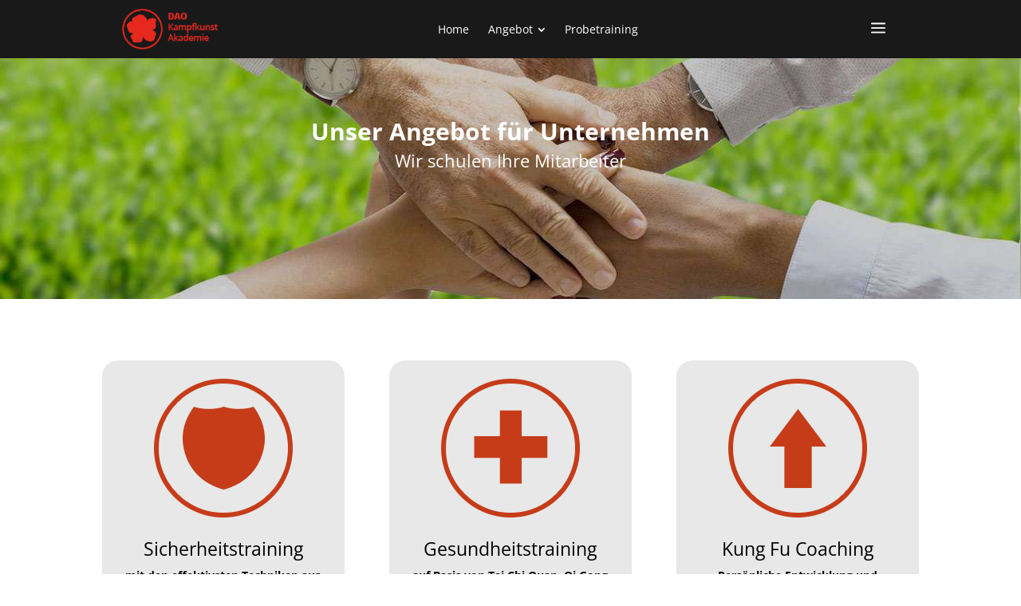

--- FILE ---
content_type: text/html; charset=utf-8
request_url: https://dao-kampfkunst-akademie.de/sicherheitstrainings-fuer-unternehmen/
body_size: 12288
content:
<!DOCTYPE html><html lang="de"><head><meta charset="UTF-8" /><meta http-equiv="X-UA-Compatible" content="IE=edge"><link rel="pingback" href="https://dao-kampfkunst-akademie.de/xmlrpc.php" /> <script type="text/javascript">document.documentElement.className = 'js';</script> <style id="et-divi-open-sans-inline-css">@font-face {font-family: 'Open Sans';font-style: italic;font-weight: 300;font-stretch: normal;font-display: swap;src: url(https://dao-kampfkunst-akademie.de/wp-content/uploads/sites/5/easyfonts/71636995c3.ttf) format('truetype');}@font-face {font-family: 'Open Sans';font-style: italic;font-weight: 400;font-stretch: normal;font-display: swap;src: url(https://dao-kampfkunst-akademie.de/wp-content/uploads/sites/5/easyfonts/5fe05ee7a5.ttf) format('truetype');}@font-face {font-family: 'Open Sans';font-style: italic;font-weight: 600;font-stretch: normal;font-display: swap;src: url(https://dao-kampfkunst-akademie.de/wp-content/uploads/sites/5/easyfonts/b1fa3fa5a5.ttf) format('truetype');}@font-face {font-family: 'Open Sans';font-style: italic;font-weight: 700;font-stretch: normal;font-display: swap;src: url(https://dao-kampfkunst-akademie.de/wp-content/uploads/sites/5/easyfonts/60c54beb00.ttf) format('truetype');}@font-face {font-family: 'Open Sans';font-style: italic;font-weight: 800;font-stretch: normal;font-display: swap;src: url(https://dao-kampfkunst-akademie.de/wp-content/uploads/sites/5/easyfonts/08d846a8c3.ttf) format('truetype');}@font-face {font-family: 'Open Sans';font-style: normal;font-weight: 300;font-stretch: normal;font-display: swap;src: url(https://dao-kampfkunst-akademie.de/wp-content/uploads/sites/5/easyfonts/856a6a2879.ttf) format('truetype');}@font-face {font-family: 'Open Sans';font-style: normal;font-weight: 400;font-stretch: normal;font-display: swap;src: url(https://dao-kampfkunst-akademie.de/wp-content/uploads/sites/5/easyfonts/9d415806f0.ttf) format('truetype');}@font-face {font-family: 'Open Sans';font-style: normal;font-weight: 600;font-stretch: normal;font-display: swap;src: url(https://dao-kampfkunst-akademie.de/wp-content/uploads/sites/5/easyfonts/5b476dbd21.ttf) format('truetype');}@font-face {font-family: 'Open Sans';font-style: normal;font-weight: 700;font-stretch: normal;font-display: swap;src: url(https://dao-kampfkunst-akademie.de/wp-content/uploads/sites/5/easyfonts/2c02c4598e.ttf) format('truetype');}@font-face {font-family: 'Open Sans';font-style: normal;font-weight: 800;font-stretch: normal;font-display: swap;src: url(https://dao-kampfkunst-akademie.de/wp-content/uploads/sites/5/easyfonts/c24de22a15.ttf) format('truetype');}@font-face {font-family: 'Open Sans';font-style: italic;font-weight: 300;font-stretch: normal;font-display: swap;src: url(https://dao-kampfkunst-akademie.de/wp-content/uploads/sites/5/easyfonts/3b3dac1bf8.svg) format('woff');}@font-face {font-family: 'Open Sans';font-style: italic;font-weight: 400;font-stretch: normal;font-display: swap;src: url(https://dao-kampfkunst-akademie.de/wp-content/uploads/sites/5/easyfonts/db03d8d281.svg) format('woff');}@font-face {font-family: 'Open Sans';font-style: italic;font-weight: 600;font-stretch: normal;font-display: swap;src: url(https://dao-kampfkunst-akademie.de/wp-content/uploads/sites/5/easyfonts/3b33e0ff43.svg) format('woff');}@font-face {font-family: 'Open Sans';font-style: italic;font-weight: 700;font-stretch: normal;font-display: swap;src: url(https://dao-kampfkunst-akademie.de/wp-content/uploads/sites/5/easyfonts/921e00196f.svg) format('woff');}@font-face {font-family: 'Open Sans';font-style: italic;font-weight: 800;font-stretch: normal;font-display: swap;src: url(https://dao-kampfkunst-akademie.de/wp-content/uploads/sites/5/easyfonts/be61e9c6ed.svg) format('woff');}@font-face {font-family: 'Open Sans';font-style: normal;font-weight: 300;font-stretch: normal;font-display: swap;src: url(https://dao-kampfkunst-akademie.de/wp-content/uploads/sites/5/easyfonts/0c0578932b.svg) format('woff');}@font-face {font-family: 'Open Sans';font-style: normal;font-weight: 400;font-stretch: normal;font-display: swap;src: url(https://dao-kampfkunst-akademie.de/wp-content/uploads/sites/5/easyfonts/d1aee51e2a.svg) format('woff');}@font-face {font-family: 'Open Sans';font-style: normal;font-weight: 600;font-stretch: normal;font-display: swap;src: url(https://dao-kampfkunst-akademie.de/wp-content/uploads/sites/5/easyfonts/7e5eac632f.svg) format('woff');}@font-face {font-family: 'Open Sans';font-style: normal;font-weight: 700;font-stretch: normal;font-display: swap;src: url(https://dao-kampfkunst-akademie.de/wp-content/uploads/sites/5/easyfonts/06684d130d.svg) format('woff');}@font-face {font-family: 'Open Sans';font-style: normal;font-weight: 800;font-stretch: normal;font-display: swap;src: url(https://dao-kampfkunst-akademie.de/wp-content/uploads/sites/5/easyfonts/45b05a2838.svg) format('woff');}@font-face {font-family: 'Open Sans';font-style: italic;font-weight: 300;font-stretch: normal;font-display: swap;src: url(https://dao-kampfkunst-akademie.de/wp-content/uploads/sites/5/easyfonts/1a48ea59fc.woff2) format('woff2');}@font-face {font-family: 'Open Sans';font-style: italic;font-weight: 400;font-stretch: normal;font-display: swap;src: url(https://dao-kampfkunst-akademie.de/wp-content/uploads/sites/5/easyfonts/0ddd9bff6f.woff2) format('woff2');}@font-face {font-family: 'Open Sans';font-style: italic;font-weight: 600;font-stretch: normal;font-display: swap;src: url(https://dao-kampfkunst-akademie.de/wp-content/uploads/sites/5/easyfonts/4a782026ea.woff2) format('woff2');}@font-face {font-family: 'Open Sans';font-style: italic;font-weight: 700;font-stretch: normal;font-display: swap;src: url(https://dao-kampfkunst-akademie.de/wp-content/uploads/sites/5/easyfonts/7fb22e9fa6.woff2) format('woff2');}@font-face {font-family: 'Open Sans';font-style: italic;font-weight: 800;font-stretch: normal;font-display: swap;src: url(https://dao-kampfkunst-akademie.de/wp-content/uploads/sites/5/easyfonts/a839c2f8d8.woff2) format('woff2');}@font-face {font-family: 'Open Sans';font-style: normal;font-weight: 300;font-stretch: normal;font-display: swap;src: url(https://dao-kampfkunst-akademie.de/wp-content/uploads/sites/5/easyfonts/ab7939bb6e.woff2) format('woff2');}@font-face {font-family: 'Open Sans';font-style: normal;font-weight: 400;font-stretch: normal;font-display: swap;src: url(https://dao-kampfkunst-akademie.de/wp-content/uploads/sites/5/easyfonts/b1f24f7711.woff2) format('woff2');}@font-face {font-family: 'Open Sans';font-style: normal;font-weight: 600;font-stretch: normal;font-display: swap;src: url(https://dao-kampfkunst-akademie.de/wp-content/uploads/sites/5/easyfonts/cfaf10aa37.woff2) format('woff2');}@font-face {font-family: 'Open Sans';font-style: normal;font-weight: 700;font-stretch: normal;font-display: swap;src: url(https://dao-kampfkunst-akademie.de/wp-content/uploads/sites/5/easyfonts/396e6357f0.woff2) format('woff2');}@font-face {font-family: 'Open Sans';font-style: normal;font-weight: 800;font-stretch: normal;font-display: swap;src: url(https://dao-kampfkunst-akademie.de/wp-content/uploads/sites/5/easyfonts/fe87a129b0.woff2) format('woff2');}</style><meta name='robots' content='index, follow, max-image-preview:large, max-snippet:-1, max-video-preview:-1' /> <script type="text/javascript">let jqueryParams=[],jQuery=function(r){return jqueryParams=[...jqueryParams,r],jQuery},$=function(r){return jqueryParams=[...jqueryParams,r],$};window.jQuery=jQuery,window.$=jQuery;let customHeadScripts=!1;jQuery.fn=jQuery.prototype={},$.fn=jQuery.prototype={},jQuery.noConflict=function(r){if(window.jQuery)return jQuery=window.jQuery,$=window.jQuery,customHeadScripts=!0,jQuery.noConflict},jQuery.ready=function(r){jqueryParams=[...jqueryParams,r]},$.ready=function(r){jqueryParams=[...jqueryParams,r]},jQuery.load=function(r){jqueryParams=[...jqueryParams,r]},$.load=function(r){jqueryParams=[...jqueryParams,r]},jQuery.fn.ready=function(r){jqueryParams=[...jqueryParams,r]},$.fn.ready=function(r){jqueryParams=[...jqueryParams,r]};</script> <title>Sicherheitstrainings für Unternehmen</title><meta name="description" content="Sicherheitstrainings für Unternehmen - Dao Kampfkunst Akademie" /><link rel="canonical" href="https://dao-kampfkunst-akademie.de/sicherheitstrainings-fuer-unternehmen/" /><meta property="og:locale" content="de_DE" /><meta property="og:type" content="article" /><meta property="og:title" content="Sicherheitstrainings für Unternehmen" /><meta property="og:description" content="Sicherheitstrainings für Unternehmen - Dao Kampfkunst Akademie" /><meta property="og:url" content="https://dao-kampfkunst-akademie.de/sicherheitstrainings-fuer-unternehmen/" /><meta property="og:site_name" content="Dao Kampfkunst Akademie" /><meta property="article:modified_time" content="2024-06-05T07:32:08+00:00" /><meta property="og:image" content="https://dao-kampfkunst-akademie.de/wp-content/uploads/sites/5/2019/09/bg_academy_color.jpg" /><meta property="og:image:width" content="1200" /><meta property="og:image:height" content="600" /><meta property="og:image:type" content="image/jpeg" /><meta name="twitter:card" content="summary_large_image" /><meta name="twitter:label1" content="Geschätzte Lesezeit" /><meta name="twitter:data1" content="3 Minuten" /> <script type="application/ld+json" class="yoast-schema-graph">{"@context":"https://schema.org","@graph":[{"@type":"WebPage","@id":"https://dao-kampfkunst-akademie.de/sicherheitstrainings-fuer-unternehmen/","url":"https://dao-kampfkunst-akademie.de/sicherheitstrainings-fuer-unternehmen/","name":"Sicherheitstrainings für Unternehmen","isPartOf":{"@id":"https://dao-kampfkunst-akademie.de/#website"},"datePublished":"2018-02-26T12:55:50+00:00","dateModified":"2024-06-05T07:32:08+00:00","description":"Sicherheitstrainings für Unternehmen - Dao Kampfkunst Akademie","breadcrumb":{"@id":"https://dao-kampfkunst-akademie.de/sicherheitstrainings-fuer-unternehmen/#breadcrumb"},"inLanguage":"de","potentialAction":[{"@type":"ReadAction","target":["https://dao-kampfkunst-akademie.de/sicherheitstrainings-fuer-unternehmen/"]}]},{"@type":"BreadcrumbList","@id":"https://dao-kampfkunst-akademie.de/sicherheitstrainings-fuer-unternehmen/#breadcrumb","itemListElement":[{"@type":"ListItem","position":1,"name":"Startseite","item":"https://dao-kampfkunst-akademie.de/"},{"@type":"ListItem","position":2,"name":"Sicherheitstrainings für Unternehmen"}]},{"@type":"WebSite","@id":"https://dao-kampfkunst-akademie.de/#website","url":"https://dao-kampfkunst-akademie.de/","name":"Dao Kampfkunst Akademie","description":"Kampfsport in Dachau","publisher":{"@id":"https://dao-kampfkunst-akademie.de/#organization"},"potentialAction":[{"@type":"SearchAction","target":{"@type":"EntryPoint","urlTemplate":"https://dao-kampfkunst-akademie.de/?s={search_term_string}"},"query-input":{"@type":"PropertyValueSpecification","valueRequired":true,"valueName":"search_term_string"}}],"inLanguage":"de"},{"@type":"Organization","@id":"https://dao-kampfkunst-akademie.de/#organization","name":"Dao Kampkunst Akademie","url":"https://dao-kampfkunst-akademie.de/","logo":{"@type":"ImageObject","inLanguage":"de","@id":"https://dao-kampfkunst-akademie.de/#/schema/logo/image/","url":"https://hub.xhive.media/dao-kampfkunst-akademie/wp-content/uploads/sites/5/2019/09/1-wc.png","contentUrl":"https://hub.xhive.media/dao-kampfkunst-akademie/wp-content/uploads/sites/5/2019/09/1-wc.png","width":793,"height":869,"caption":"Dao Kampkunst Akademie"},"image":{"@id":"https://dao-kampfkunst-akademie.de/#/schema/logo/image/"}}]}</script> <link rel="alternate" type="application/rss+xml" title="Dao Kampfkunst Akademie &raquo; Feed" href="https://dao-kampfkunst-akademie.de/feed/" /><link rel="alternate" type="application/rss+xml" title="Dao Kampfkunst Akademie &raquo; Kommentar-Feed" href="https://dao-kampfkunst-akademie.de/comments/feed/" /><link rel="alternate" title="oEmbed (JSON)" type="application/json+oembed" href="https://dao-kampfkunst-akademie.de/wp-json/oembed/1.0/embed?url=https%3A%2F%2Fdao-kampfkunst-akademie.de%2Fsicherheitstrainings-fuer-unternehmen%2F" /><link rel="alternate" title="oEmbed (XML)" type="text/xml+oembed" href="https://dao-kampfkunst-akademie.de/wp-json/oembed/1.0/embed?url=https%3A%2F%2Fdao-kampfkunst-akademie.de%2Fsicherheitstrainings-fuer-unternehmen%2F&#038;format=xml" /><meta content="Divi v.4.27.5" name="generator"/><link rel='stylesheet' id='insert-custom-xh-timetable-styles-css' href='https://dao-kampfkunst-akademie.de/wp-content/plugins/xh-timetable/css/style.css?ver=6.9' type='text/css' media='all' /><link rel='stylesheet' id='contact-form-7-css' href='https://dao-kampfkunst-akademie.de/wp-content/plugins/contact-form-7/includes/css/styles.css?ver=6.1.4' type='text/css' media='all' /><link rel='stylesheet' id='df-lib-styles-css' href='https://dao-kampfkunst-akademie.de/wp-content/plugins/diviflash/public/css/lib/df_lib_styles.css?ver=1.4.13' type='text/css' media='all' /><style id='df-lib-styles-inline-css' type='text/css'>#top-menu-nav .nav li:not(:last-child) {
				padding-right: px;
			}
		
/*# sourceURL=df-lib-styles-inline-css */</style><link rel='stylesheet' id='df-builder-styles-css' href='https://dao-kampfkunst-akademie.de/wp-content/plugins/diviflash/public/css/df-builder-styles.css?ver=1.4.13' type='text/css' media='all' /><link rel='stylesheet' id='df-popup-styles-css' href='https://dao-kampfkunst-akademie.de/wp-content/plugins/diviflash/public/css/popup-custom.css?ver=1.4.13' type='text/css' media='all' /><link rel='stylesheet' id='xh_timetable_styles_icons-css' href='https://dao-kampfkunst-akademie.de/wp-content/plugins/xh-timetable/vendor/fontawesome-free/css/all.min.css?ver=6.9' type='text/css' media='all' /><link rel='stylesheet' id='xh_timetable_styles_bootstrap-css' href='https://dao-kampfkunst-akademie.de/wp-content/plugins/xh-timetable/vendor/bootstrap/css/bootstrap.min.css?ver=6.9' type='text/css' media='all' /><link rel='stylesheet' id='xh_timetable_styles_app-css' href='https://dao-kampfkunst-akademie.de/wp-content/plugins/xh-timetable/css/app.css?ver=6.9' type='text/css' media='all' /><link rel='stylesheet' id='diviflash-styles-css' href='https://dao-kampfkunst-akademie.de/wp-content/plugins/diviflash/styles/style.min.css?ver=1.4.13' type='text/css' media='all' /><link rel='stylesheet' id='supreme-modules-pro-for-divi-styles-css' href='https://dao-kampfkunst-akademie.de/wp-content/plugins/supreme-modules-pro-for-divi/styles/style.min.css?ver=4.9.97.39' type='text/css' media='all' /><link rel='stylesheet' id='divi-mad-menu-styles-css' href='https://dao-kampfkunst-akademie.de/wp-content/plugins/divi-mad-menu/divi-4/styles/style.min.css?ver=1.9.14.1' type='text/css' media='all' /><link rel='stylesheet' id='cf7cf-style-css' href='https://dao-kampfkunst-akademie.de/wp-content/plugins/cf7-conditional-fields/style.css?ver=2.6.7' type='text/css' media='all' /><link rel='stylesheet' id='dsm-magnific-popup-css' href='https://dao-kampfkunst-akademie.de/wp-content/themes/Divi/includes/builder/feature/dynamic-assets/assets/css/magnific_popup.css?ver=4.9.97.39' type='text/css' media='all' /><link rel='stylesheet' id='dsm-swiper-css' href='https://dao-kampfkunst-akademie.de/wp-content/plugins/supreme-modules-pro-for-divi/public/css/swiper.css?ver=4.9.97.39' type='text/css' media='all' /><link rel='stylesheet' id='dsm-popup-css' href='https://dao-kampfkunst-akademie.de/wp-content/plugins/supreme-modules-pro-for-divi/public/css/popup.css?ver=4.9.97.39' type='text/css' media='all' /><link rel='stylesheet' id='dsm-animate-css' href='https://dao-kampfkunst-akademie.de/wp-content/plugins/supreme-modules-pro-for-divi/public/css/animate.css?ver=4.9.97.39' type='text/css' media='all' /><link rel='stylesheet' id='dsm-readmore-css' href='https://dao-kampfkunst-akademie.de/wp-content/plugins/supreme-modules-pro-for-divi/public/css/readmore.css?ver=4.9.97.39' type='text/css' media='all' /><link rel='stylesheet' id='divi-style-css' href='https://dao-kampfkunst-akademie.de/wp-content/themes/Divi/style-static.min.css?ver=4.27.5' type='text/css' media='all' /> <script type="text/javascript">window._nslDOMReady = (function () {
                const executedCallbacks = new Set();
            
                return function (callback) {
                    /**
                    * Third parties might dispatch DOMContentLoaded events, so we need to ensure that we only run our callback once!
                    */
                    if (executedCallbacks.has(callback)) return;
            
                    const wrappedCallback = function () {
                        if (executedCallbacks.has(callback)) return;
                        executedCallbacks.add(callback);
                        callback();
                    };
            
                    if (document.readyState === "complete" || document.readyState === "interactive") {
                        wrappedCallback();
                    } else {
                        document.addEventListener("DOMContentLoaded", wrappedCallback);
                    }
                };
            })();</script><script type="text/javascript" id="breeze-prefetch-js-extra">/*  */
var breeze_prefetch = {"local_url":"https://dao-kampfkunst-akademie.de","ignore_remote_prefetch":"1","ignore_list":["wp-admin","wp-login.php"]};
//# sourceURL=breeze-prefetch-js-extra
/*  */</script> <script type="text/javascript" src="https://dao-kampfkunst-akademie.de/wp-content/plugins/breeze/assets/js/js-front-end/breeze-prefetch-links.min.js?ver=2.2.22" id="breeze-prefetch-js"></script> <link rel="https://api.w.org/" href="https://dao-kampfkunst-akademie.de/wp-json/" /><link rel="alternate" title="JSON" type="application/json" href="https://dao-kampfkunst-akademie.de/wp-json/wp/v2/pages/1080" /><link rel="EditURI" type="application/rsd+xml" title="RSD" href="https://dao-kampfkunst-akademie.de/xmlrpc.php?rsd" /><meta name="generator" content="WordPress 6.9" /><link rel='shortlink' href='https://dao-kampfkunst-akademie.de/?p=1080' /><meta name="generator" content="auto-sizes 1.7.0"><meta name="viewport" content="width=device-width, initial-scale=1.0, maximum-scale=5.0" /><style type="text/css">#wpadminbar .quicklinks #wp-admin-bar-tikemp_impresonate_user ul li .ab-item{height:auto}#wpadminbar .quicklinks #wp-admin-bar-tikemp_impresonate_user #tikemp_username{height:22px;font-size:13px !important;padding:2px;width:145px;border-radius:2px !important;float:left;box-sizing:border-box !important;line-height: 10px;}#tikemp_search{width:auto;box-sizing:border-box}#tikemp_search_submit{height:22px;padding:2px;line-height:1.1;font-size:13px !important;border:0 !important;float:right;background-color:#fff !important;border-radius:2px !important;width:74px;box-sizing:border-box;color:#000 !important;}#tikemp_usearch_result{width:100%;max-height: 320px;overflow-y: auto;margin-top:10px;float:left;}#tikemp_usearch_form{width: 226px}#tikemp_recent_users{width:100%;float:left;}form#tikemp_usearch_form input[type="text"]{background-color:#fff !important;}#tikemp_settings_wrap{width: 100%;float:left;border-top:1px solid #ccc;}#wpadminbar .quicklinks .menupop ul li a, #wpadminbar .quicklinks .menupop.hover ul li a {color: #b4b9be;}</style> <script>var tikemp_ajax_url = "https://dao-kampfkunst-akademie.de/wp-admin/admin-ajax.php";</script> <meta name="generator" content="performance-lab 4.0.0; plugins: auto-sizes, embed-optimizer, image-prioritizer, performant-translations, speculation-rules, web-worker-offloading, webp-uploads"><meta name="generator" content="performant-translations 1.2.0"><meta name="generator" content="web-worker-offloading 0.2.0"><meta name="generator" content="webp-uploads 2.6.0"><style>#wpadminbar {
                height: 48px !important;
                background: #dd3333 !important;
                line-height: 48px !important;
            }
            #wpadminbar .ab-item, #wpadminbar a.ab-item {
                color: #ffffff !important;
                height: 48px !important;
                display: flex !important;
                align-items: center !important;
            }
            #wpadminbar .ab-submenu .ab-item,
            #wpadminbar .quicklinks .menupop ul li a,
            #wpadminbar .quicklinks .menupop.hover ul li a,
            #wpadminbar.nojs .quicklinks .menupop:hover ul li a { height: 32px !important; }
            #wpadminbar .ab-item:hover, #wpadminbar a.ab-item:hover {
                color: #ffffff !important;
                background: #000000 !important;
            }
            #wpadminbar .ab-icon, #wpadminbar .ab-item:before {
                color: #ffffff !important;
                display: flex;
                align-items: center;
                height: 48px !important;
            }
            html { --wp-admin--admin-bar--height: 48px !important; }
            #wpadminbar .ab-sub-wrapper { margin-top: 0 !important; }
            #wpadminbar #wp-admin-bar-my-account .ab-item img {
                height: 36px !important;
                width: 36px !important;
                border-radius: 10px !important;
                border: 2px solid  !important;
                background-color: #ffffff !important;
            }
            #wp-admin-bar-wpmu_custom_logo > .ab-item { padding: 0 !important; }
            #wpadminbar #wp-admin-bar-user-info .ab-item { display: block !important; }
            #wpadminbar .ab-submenu #wp-admin-bar-user-info .ab-item,
            #wpadminbar .quicklinks .menupop ul li a { height: auto !important; }
            #wpadminbar .ab-submenu #wp-admin-bar-user-info .ab-item img { height: 64px !important; width: 64px !important; }
            #wpadminbar  .menupop .ab-submenu  .ab-sub-wrapper { top: 0; }
            #wp-admin-bar-tikemp_impresonate_user, #wp-admin-bar-search { display: none !important; }</style><meta name="generator" content="speculation-rules 1.6.0"><meta name="generator" content="optimization-detective 1.0.0-beta3"><meta name="generator" content="embed-optimizer 1.0.0-beta2"><meta name="generator" content="image-prioritizer 1.0.0-beta2"><link rel="icon" href="https://dao-kampfkunst-akademie.de/wp-content/uploads/sites/5/2016/07/cropped-logo_wc_sm-32x32.png" sizes="32x32" /><link rel="icon" href="https://dao-kampfkunst-akademie.de/wp-content/uploads/sites/5/2016/07/cropped-logo_wc_sm-192x192.png" sizes="192x192" /><link rel="apple-touch-icon" href="https://dao-kampfkunst-akademie.de/wp-content/uploads/sites/5/2016/07/cropped-logo_wc_sm-180x180.png" /><meta name="msapplication-TileImage" content="https://dao-kampfkunst-akademie.de/wp-content/uploads/sites/5/2016/07/cropped-logo_wc_sm-270x270.png" /><link rel="stylesheet" id="et-core-unified-tb-885237-1080-cached-inline-styles" href="https://dao-kampfkunst-akademie.de/wp-content/et-cache/1/5/1080/et-core-unified-tb-885237-1080.min.css?ver=1767377496" /><link rel="stylesheet" id="et-core-unified-1080-cached-inline-styles" href="https://dao-kampfkunst-akademie.de/wp-content/et-cache/1/5/1080/et-core-unified-1080.min.css?ver=1767377496" /><style id='global-styles-inline-css' type='text/css'>:root{--wp--preset--aspect-ratio--square: 1;--wp--preset--aspect-ratio--4-3: 4/3;--wp--preset--aspect-ratio--3-4: 3/4;--wp--preset--aspect-ratio--3-2: 3/2;--wp--preset--aspect-ratio--2-3: 2/3;--wp--preset--aspect-ratio--16-9: 16/9;--wp--preset--aspect-ratio--9-16: 9/16;--wp--preset--color--black: #000000;--wp--preset--color--cyan-bluish-gray: #abb8c3;--wp--preset--color--white: #ffffff;--wp--preset--color--pale-pink: #f78da7;--wp--preset--color--vivid-red: #cf2e2e;--wp--preset--color--luminous-vivid-orange: #ff6900;--wp--preset--color--luminous-vivid-amber: #fcb900;--wp--preset--color--light-green-cyan: #7bdcb5;--wp--preset--color--vivid-green-cyan: #00d084;--wp--preset--color--pale-cyan-blue: #8ed1fc;--wp--preset--color--vivid-cyan-blue: #0693e3;--wp--preset--color--vivid-purple: #9b51e0;--wp--preset--gradient--vivid-cyan-blue-to-vivid-purple: linear-gradient(135deg,rgb(6,147,227) 0%,rgb(155,81,224) 100%);--wp--preset--gradient--light-green-cyan-to-vivid-green-cyan: linear-gradient(135deg,rgb(122,220,180) 0%,rgb(0,208,130) 100%);--wp--preset--gradient--luminous-vivid-amber-to-luminous-vivid-orange: linear-gradient(135deg,rgb(252,185,0) 0%,rgb(255,105,0) 100%);--wp--preset--gradient--luminous-vivid-orange-to-vivid-red: linear-gradient(135deg,rgb(255,105,0) 0%,rgb(207,46,46) 100%);--wp--preset--gradient--very-light-gray-to-cyan-bluish-gray: linear-gradient(135deg,rgb(238,238,238) 0%,rgb(169,184,195) 100%);--wp--preset--gradient--cool-to-warm-spectrum: linear-gradient(135deg,rgb(74,234,220) 0%,rgb(151,120,209) 20%,rgb(207,42,186) 40%,rgb(238,44,130) 60%,rgb(251,105,98) 80%,rgb(254,248,76) 100%);--wp--preset--gradient--blush-light-purple: linear-gradient(135deg,rgb(255,206,236) 0%,rgb(152,150,240) 100%);--wp--preset--gradient--blush-bordeaux: linear-gradient(135deg,rgb(254,205,165) 0%,rgb(254,45,45) 50%,rgb(107,0,62) 100%);--wp--preset--gradient--luminous-dusk: linear-gradient(135deg,rgb(255,203,112) 0%,rgb(199,81,192) 50%,rgb(65,88,208) 100%);--wp--preset--gradient--pale-ocean: linear-gradient(135deg,rgb(255,245,203) 0%,rgb(182,227,212) 50%,rgb(51,167,181) 100%);--wp--preset--gradient--electric-grass: linear-gradient(135deg,rgb(202,248,128) 0%,rgb(113,206,126) 100%);--wp--preset--gradient--midnight: linear-gradient(135deg,rgb(2,3,129) 0%,rgb(40,116,252) 100%);--wp--preset--font-size--small: 13px;--wp--preset--font-size--medium: 20px;--wp--preset--font-size--large: 36px;--wp--preset--font-size--x-large: 42px;--wp--preset--spacing--20: 0.44rem;--wp--preset--spacing--30: 0.67rem;--wp--preset--spacing--40: 1rem;--wp--preset--spacing--50: 1.5rem;--wp--preset--spacing--60: 2.25rem;--wp--preset--spacing--70: 3.38rem;--wp--preset--spacing--80: 5.06rem;--wp--preset--shadow--natural: 6px 6px 9px rgba(0, 0, 0, 0.2);--wp--preset--shadow--deep: 12px 12px 50px rgba(0, 0, 0, 0.4);--wp--preset--shadow--sharp: 6px 6px 0px rgba(0, 0, 0, 0.2);--wp--preset--shadow--outlined: 6px 6px 0px -3px rgb(255, 255, 255), 6px 6px rgb(0, 0, 0);--wp--preset--shadow--crisp: 6px 6px 0px rgb(0, 0, 0);}:root { --wp--style--global--content-size: 823px;--wp--style--global--wide-size: 1080px; }:where(body) { margin: 0; }.wp-site-blocks > .alignleft { float: left; margin-right: 2em; }.wp-site-blocks > .alignright { float: right; margin-left: 2em; }.wp-site-blocks > .aligncenter { justify-content: center; margin-left: auto; margin-right: auto; }:where(.is-layout-flex){gap: 0.5em;}:where(.is-layout-grid){gap: 0.5em;}.is-layout-flow > .alignleft{float: left;margin-inline-start: 0;margin-inline-end: 2em;}.is-layout-flow > .alignright{float: right;margin-inline-start: 2em;margin-inline-end: 0;}.is-layout-flow > .aligncenter{margin-left: auto !important;margin-right: auto !important;}.is-layout-constrained > .alignleft{float: left;margin-inline-start: 0;margin-inline-end: 2em;}.is-layout-constrained > .alignright{float: right;margin-inline-start: 2em;margin-inline-end: 0;}.is-layout-constrained > .aligncenter{margin-left: auto !important;margin-right: auto !important;}.is-layout-constrained > :where(:not(.alignleft):not(.alignright):not(.alignfull)){max-width: var(--wp--style--global--content-size);margin-left: auto !important;margin-right: auto !important;}.is-layout-constrained > .alignwide{max-width: var(--wp--style--global--wide-size);}body .is-layout-flex{display: flex;}.is-layout-flex{flex-wrap: wrap;align-items: center;}.is-layout-flex > :is(*, div){margin: 0;}body .is-layout-grid{display: grid;}.is-layout-grid > :is(*, div){margin: 0;}body{padding-top: 0px;padding-right: 0px;padding-bottom: 0px;padding-left: 0px;}:root :where(.wp-element-button, .wp-block-button__link){background-color: #32373c;border-width: 0;color: #fff;font-family: inherit;font-size: inherit;font-style: inherit;font-weight: inherit;letter-spacing: inherit;line-height: inherit;padding-top: calc(0.667em + 2px);padding-right: calc(1.333em + 2px);padding-bottom: calc(0.667em + 2px);padding-left: calc(1.333em + 2px);text-decoration: none;text-transform: inherit;}.has-black-color{color: var(--wp--preset--color--black) !important;}.has-cyan-bluish-gray-color{color: var(--wp--preset--color--cyan-bluish-gray) !important;}.has-white-color{color: var(--wp--preset--color--white) !important;}.has-pale-pink-color{color: var(--wp--preset--color--pale-pink) !important;}.has-vivid-red-color{color: var(--wp--preset--color--vivid-red) !important;}.has-luminous-vivid-orange-color{color: var(--wp--preset--color--luminous-vivid-orange) !important;}.has-luminous-vivid-amber-color{color: var(--wp--preset--color--luminous-vivid-amber) !important;}.has-light-green-cyan-color{color: var(--wp--preset--color--light-green-cyan) !important;}.has-vivid-green-cyan-color{color: var(--wp--preset--color--vivid-green-cyan) !important;}.has-pale-cyan-blue-color{color: var(--wp--preset--color--pale-cyan-blue) !important;}.has-vivid-cyan-blue-color{color: var(--wp--preset--color--vivid-cyan-blue) !important;}.has-vivid-purple-color{color: var(--wp--preset--color--vivid-purple) !important;}.has-black-background-color{background-color: var(--wp--preset--color--black) !important;}.has-cyan-bluish-gray-background-color{background-color: var(--wp--preset--color--cyan-bluish-gray) !important;}.has-white-background-color{background-color: var(--wp--preset--color--white) !important;}.has-pale-pink-background-color{background-color: var(--wp--preset--color--pale-pink) !important;}.has-vivid-red-background-color{background-color: var(--wp--preset--color--vivid-red) !important;}.has-luminous-vivid-orange-background-color{background-color: var(--wp--preset--color--luminous-vivid-orange) !important;}.has-luminous-vivid-amber-background-color{background-color: var(--wp--preset--color--luminous-vivid-amber) !important;}.has-light-green-cyan-background-color{background-color: var(--wp--preset--color--light-green-cyan) !important;}.has-vivid-green-cyan-background-color{background-color: var(--wp--preset--color--vivid-green-cyan) !important;}.has-pale-cyan-blue-background-color{background-color: var(--wp--preset--color--pale-cyan-blue) !important;}.has-vivid-cyan-blue-background-color{background-color: var(--wp--preset--color--vivid-cyan-blue) !important;}.has-vivid-purple-background-color{background-color: var(--wp--preset--color--vivid-purple) !important;}.has-black-border-color{border-color: var(--wp--preset--color--black) !important;}.has-cyan-bluish-gray-border-color{border-color: var(--wp--preset--color--cyan-bluish-gray) !important;}.has-white-border-color{border-color: var(--wp--preset--color--white) !important;}.has-pale-pink-border-color{border-color: var(--wp--preset--color--pale-pink) !important;}.has-vivid-red-border-color{border-color: var(--wp--preset--color--vivid-red) !important;}.has-luminous-vivid-orange-border-color{border-color: var(--wp--preset--color--luminous-vivid-orange) !important;}.has-luminous-vivid-amber-border-color{border-color: var(--wp--preset--color--luminous-vivid-amber) !important;}.has-light-green-cyan-border-color{border-color: var(--wp--preset--color--light-green-cyan) !important;}.has-vivid-green-cyan-border-color{border-color: var(--wp--preset--color--vivid-green-cyan) !important;}.has-pale-cyan-blue-border-color{border-color: var(--wp--preset--color--pale-cyan-blue) !important;}.has-vivid-cyan-blue-border-color{border-color: var(--wp--preset--color--vivid-cyan-blue) !important;}.has-vivid-purple-border-color{border-color: var(--wp--preset--color--vivid-purple) !important;}.has-vivid-cyan-blue-to-vivid-purple-gradient-background{background: var(--wp--preset--gradient--vivid-cyan-blue-to-vivid-purple) !important;}.has-light-green-cyan-to-vivid-green-cyan-gradient-background{background: var(--wp--preset--gradient--light-green-cyan-to-vivid-green-cyan) !important;}.has-luminous-vivid-amber-to-luminous-vivid-orange-gradient-background{background: var(--wp--preset--gradient--luminous-vivid-amber-to-luminous-vivid-orange) !important;}.has-luminous-vivid-orange-to-vivid-red-gradient-background{background: var(--wp--preset--gradient--luminous-vivid-orange-to-vivid-red) !important;}.has-very-light-gray-to-cyan-bluish-gray-gradient-background{background: var(--wp--preset--gradient--very-light-gray-to-cyan-bluish-gray) !important;}.has-cool-to-warm-spectrum-gradient-background{background: var(--wp--preset--gradient--cool-to-warm-spectrum) !important;}.has-blush-light-purple-gradient-background{background: var(--wp--preset--gradient--blush-light-purple) !important;}.has-blush-bordeaux-gradient-background{background: var(--wp--preset--gradient--blush-bordeaux) !important;}.has-luminous-dusk-gradient-background{background: var(--wp--preset--gradient--luminous-dusk) !important;}.has-pale-ocean-gradient-background{background: var(--wp--preset--gradient--pale-ocean) !important;}.has-electric-grass-gradient-background{background: var(--wp--preset--gradient--electric-grass) !important;}.has-midnight-gradient-background{background: var(--wp--preset--gradient--midnight) !important;}.has-small-font-size{font-size: var(--wp--preset--font-size--small) !important;}.has-medium-font-size{font-size: var(--wp--preset--font-size--medium) !important;}.has-large-font-size{font-size: var(--wp--preset--font-size--large) !important;}.has-x-large-font-size{font-size: var(--wp--preset--font-size--x-large) !important;}
/*# sourceURL=global-styles-inline-css */</style></head><body class="wp-singular page-template-default page page-id-1080 wp-theme-Divi et-tb-has-template et-tb-has-header et_pb_button_helper_class et_pb_footer_columns4 et_cover_background et_pb_gutter osx et_pb_gutters3 et_pb_pagebuilder_layout et_smooth_scroll et_no_sidebar et_divi_theme et-db"><div id="page-container"><div id="et-boc" class="et-boc"><header class="et-l et-l--header"><div class="et_builder_inner_content et_pb_gutters3"><div class="et_pb_section et_pb_section_0_tb_header et_pb_with_background et_section_regular" ><div class="et_pb_row et_pb_row_0_tb_header"><div class="et_pb_column et_pb_column_4_4 et_pb_column_0_tb_header  et_pb_css_mix_blend_mode_passthrough et-last-child"><div class="et_pb_with_border et_pb_module dvmm_mad_menu dvmm_mad_menu_0_tb_header dvmm_module_D4 et_pb_bg_layout_"><div class="et_pb_module_inner"><div class="dvmm_menu_inner_container dvmm-fe" data-order_class="dvmm_mad_menu_0_tb_header" ><div class="dvmm_content"><div class="dvmm_element dvmm_logo__wrap dvmm_search_hides"><div class="dvmm_logo"> <a href="https://dao-kampfkunst-akademie.de/" ><img data-od-unknown-tag data-od-xpath="/HTML/BODY/DIV[@id=&apos;page-container&apos;]/*[1][self::DIV]/*[1][self::HEADER]/*[1][self::DIV]/*[1][self::DIV]/*[1][self::DIV]/*[1][self::DIV]/*[1][self::DIV]/*[1][self::DIV]/*[1][self::DIV]/*[1][self::DIV]/*[1][self::DIV]/*[1][self::DIV]/*[1][self::A]/*[1][self::IMG]" decoding="async" src="https://hub.xhive.media/wp-content/uploads/sites/5/2019/08/logo_web.png" alt="" class="dvmm_logo_img" /></a></div></div><div class="dvmm_element dvmm_menu__wrap dvmm_breakpoint--default dvmm_menu--desktop dvmm_dd--downwards dvmm_search_hides" ><div class="dvmm_menu__menu dvmm_menu__desktop dvmm_dd_animation--fadeIn"><nav class="dvmm_menu_nav"><ul id="menu-menue-main-mobile-2" class="dvmm_menu dvmm_menu--19" role="menubar" ><li class="dvmm_menu_page_id-home menu-item menu-item-type-post_type menu-item-object-page menu-item-home menu-item-885208 dvmm_level--0" role="none"><a href="https://dao-kampfkunst-akademie.de/" data-level="0" role="menuitem"><span class="dvmm_link_text">Home</span></a></li><li class="dvmm_menu_page_id-883987 menu-item menu-item-type-custom menu-item-object-custom current-menu-ancestor current-menu-parent menu-item-has-children menu-item-883987 dvmm_level--0" role="none"><a data-level="0" role="menuitem" aria-haspopup="menu" aria-expanded="false" aria-controls="submenu-883987"><span class="dvmm_link_text">Angebot</span><span class="dvmm_submenu_toggle"></span></a><ul id="submenu-883987" role="menu" class="sub-menu" hidden><li class="dvmm_menu_page_id-885241 menu-item menu-item-type-custom menu-item-object-custom menu-item-885241 dvmm_level--1" role="none"><a href="https://wu-chi-dao.com" data-level="1" role="menuitem"><span class="dvmm_link_text">Wu Chi Dao</span></a></li><li class="dvmm_menu_page_id-883992 menu-item menu-item-type-custom menu-item-object-custom menu-item-883992 dvmm_level--1" role="none"><a href="https://wing-chun-dachau.de/" data-level="1" role="menuitem"><span class="dvmm_link_text">Wing Chun</span></a></li><li class="dvmm_menu_page_id-883995 menu-item menu-item-type-custom menu-item-object-custom menu-item-883995 dvmm_level--1" role="none"><a href="https://tai-chi-dachau.de/" data-level="1" role="menuitem"><span class="dvmm_link_text">Tai Chi Chuan</span></a></li><li class="dvmm_menu_page_id-883993 menu-item menu-item-type-custom menu-item-object-custom menu-item-883993 dvmm_level--1" role="none"><a href="https://dao-kampfkunst-akademie.de/wu-chi-dao-kids/" data-level="1" role="menuitem"><span class="dvmm_link_text">Wu Chi Dao kids</span></a></li><li class="dvmm_menu_page_id-883996 menu-item menu-item-type-custom menu-item-object-custom menu-item-883996 dvmm_level--1" role="none"><a href="https://dao-kampfkunst-akademie.de/fit-for-fight/" data-level="1" role="menuitem"><span class="dvmm_link_text">Fit for Fight</span></a></li><li class="dvmm_menu_page_id-883997 menu-item menu-item-type-custom menu-item-object-custom current-menu-item menu-item-883997 dvmm_level--1" role="none"><a href="https://dao-kampfkunst-akademie.de/sicherheitstrainings-fuer-unternehmen/" aria-current="page" data-level="1" role="menuitem"><span class="dvmm_link_text">Sicherheitstraining</span></a></li><li class="dvmm_menu_page_id-883998 menu-item menu-item-type-custom menu-item-object-custom menu-item-883998 dvmm_level--1" role="none"><a href="https://dao-kampfkunst-akademie.de/kurs-frauen-selbstverteidigung/" data-level="1" role="menuitem"><span class="dvmm_link_text">Selbstbehauptung für Frauen</span></a></li><li class="dvmm_menu_page_id-883994 menu-item menu-item-type-custom menu-item-object-custom menu-item-883994 dvmm_level--1" role="none"><a target="_blank" rel="noopener noreferrer" href="http://yoga-in-dachau.de/" data-level="1" role="menuitem"><span class="dvmm_link_text">Hatha Yoga</span></a></li></ul></li><li class="redbutton dvmm_menu_page_id-884000 menu-item menu-item-type-custom menu-item-object-custom menu-item-884000 dvmm_level--0" role="none"><a href="https://dao-kampfkunst-akademie.de/probetraining/" data-level="0" role="menuitem"><span class="dvmm_link_text">Probetraining</span></a></li></ul></nav></div></div><div class="dvmm_element dvmm_button__wrap dvmm_button_one__wrap dvmm_pp_close_on_outside_click dvmm_search_hides" > <a href="" id="optionMegeMenu_primary"   class="dvmm_button dvmm_button_one dvmm_button_type--popup dvmm_popup_id--optionMegeMenu dvmm_popup--closed" data-popup_id="optionMegeMenu"> <span class="dvmm_button_icon dvmm_icon_type--font_icon"> </span> </a></div></div></div></div></div></div></div></div><div id="optionMegeMenu" class="et_pb_section et_pb_section_1_tb_header et_pb_with_background et_section_regular" ><div class="et_pb_row et_pb_row_1_tb_header"><div class="et_pb_column et_pb_column_1_3 et_pb_column_1_tb_header  et_pb_css_mix_blend_mode_passthrough"><div class="et_pb_module et_pb_divider_0_tb_header et_pb_space et_pb_divider_hidden"><div class="et_pb_divider_internal"></div></div><div class="et_pb_module et_pb_blurb et_pb_blurb_0_tb_header et_clickable  et_pb_text_align_left  et_pb_blurb_position_left et_pb_bg_layout_light"><div class="et_pb_blurb_content"><div class="et_pb_main_blurb_image"><span class="et_pb_image_wrap et_pb_only_image_mode_wrap"><img data-od-unknown-tag data-od-xpath="/HTML/BODY/DIV[@id=&apos;page-container&apos;]/*[1][self::DIV]/*[1][self::HEADER]/*[1][self::DIV]/*[2][self::DIV]/*[1][self::DIV]/*[1][self::DIV]/*[2][self::DIV]/*[1][self::DIV]/*[1][self::DIV]/*[1][self::SPAN]/*[1][self::IMG]" decoding="async" src="https://hub.xhive.media/wp-content/uploads/sites/5/2019/08/logo_wcd_sm.png" alt="" class="et-waypoint et_pb_animation_top et_pb_animation_top_tablet et_pb_animation_top_phone" /></span></div><div class="et_pb_blurb_container"><h4 class="et_pb_module_header"><span>Wu Chi Dao</span></h4></div></div></div><div class="et_pb_module et_pb_blurb et_pb_blurb_1_tb_header et_clickable  et_pb_text_align_left  et_pb_blurb_position_left et_pb_bg_layout_light"><div class="et_pb_blurb_content"><div class="et_pb_main_blurb_image"><span class="et_pb_image_wrap et_pb_only_image_mode_wrap"><img data-od-unknown-tag data-od-xpath="/HTML/BODY/DIV[@id=&apos;page-container&apos;]/*[1][self::DIV]/*[1][self::HEADER]/*[1][self::DIV]/*[2][self::DIV]/*[1][self::DIV]/*[1][self::DIV]/*[3][self::DIV]/*[1][self::DIV]/*[1][self::DIV]/*[1][self::SPAN]/*[1][self::IMG]" decoding="async" src="https://hub.xhive.media/wp-content/uploads/sites/5/2019/08/logo_wsd_sm.png" alt="" class="et-waypoint et_pb_animation_top et_pb_animation_top_tablet et_pb_animation_top_phone" /></span></div><div class="et_pb_blurb_container"><h4 class="et_pb_module_header"><span>Tai Chi Chuan</span></h4></div></div></div><div class="et_pb_module et_pb_blurb et_pb_blurb_2_tb_header et_clickable  et_pb_text_align_left  et_pb_blurb_position_left et_pb_bg_layout_light"><div class="et_pb_blurb_content"><div class="et_pb_main_blurb_image"><span class="et_pb_image_wrap et_pb_only_image_mode_wrap"><img data-od-unknown-tag data-od-xpath="/HTML/BODY/DIV[@id=&apos;page-container&apos;]/*[1][self::DIV]/*[1][self::HEADER]/*[1][self::DIV]/*[2][self::DIV]/*[1][self::DIV]/*[1][self::DIV]/*[4][self::DIV]/*[1][self::DIV]/*[1][self::DIV]/*[1][self::SPAN]/*[1][self::IMG]" decoding="async" src="https://hub.xhive.media/wp-content/uploads/sites/5/2018/02/shield-150x150.png" alt="" class="et-waypoint et_pb_animation_top et_pb_animation_top_tablet et_pb_animation_top_phone" /></span></div><div class="et_pb_blurb_container"><h4 class="et_pb_module_header"><span>Sicherheitstraining</span></h4></div></div></div><div class="et_pb_module et_pb_blurb et_pb_blurb_3_tb_header et_clickable  et_pb_text_align_left  et_pb_blurb_position_left et_pb_bg_layout_light"><div class="et_pb_blurb_content"><div class="et_pb_main_blurb_image"><span class="et_pb_image_wrap et_pb_only_image_mode_wrap"><img data-od-unknown-tag data-od-xpath="/HTML/BODY/DIV[@id=&apos;page-container&apos;]/*[1][self::DIV]/*[1][self::HEADER]/*[1][self::DIV]/*[2][self::DIV]/*[1][self::DIV]/*[1][self::DIV]/*[5][self::DIV]/*[1][self::DIV]/*[1][self::DIV]/*[1][self::SPAN]/*[1][self::IMG]" decoding="async" src="https://hub.xhive.media/wp-content/uploads/sites/5/2018/02/shield-150x150.png" alt="" class="et-waypoint et_pb_animation_top et_pb_animation_top_tablet et_pb_animation_top_phone" /></span></div><div class="et_pb_blurb_container"><h4 class="et_pb_module_header"><span>Selbstbehauptung für Frauen</span></h4></div></div></div></div><div class="et_pb_column et_pb_column_1_3 et_pb_column_2_tb_header  et_pb_css_mix_blend_mode_passthrough"><div class="et_pb_module et_pb_divider_1_tb_header et_pb_space et_pb_divider_hidden"><div class="et_pb_divider_internal"></div></div><div class="et_pb_module et_pb_blurb et_pb_blurb_4_tb_header et_clickable  et_pb_text_align_left  et_pb_blurb_position_left et_pb_bg_layout_light"><div class="et_pb_blurb_content"><div class="et_pb_main_blurb_image"><span class="et_pb_image_wrap et_pb_only_image_mode_wrap"><img data-od-unknown-tag data-od-xpath="/HTML/BODY/DIV[@id=&apos;page-container&apos;]/*[1][self::DIV]/*[1][self::HEADER]/*[1][self::DIV]/*[2][self::DIV]/*[1][self::DIV]/*[2][self::DIV]/*[2][self::DIV]/*[1][self::DIV]/*[1][self::DIV]/*[1][self::SPAN]/*[1][self::IMG]" decoding="async" src="https://hub.xhive.media/wp-content/uploads/sites/5/2016/07/cropped-logo_wc_sm-150x150.png" alt="" class="et-waypoint et_pb_animation_top et_pb_animation_top_tablet et_pb_animation_top_phone" /></span></div><div class="et_pb_blurb_container"><h4 class="et_pb_module_header"><span>Wing Chun</span></h4></div></div></div><div class="et_pb_module et_pb_blurb et_pb_blurb_5_tb_header et_clickable  et_pb_text_align_left  et_pb_blurb_position_left et_pb_bg_layout_light"><div class="et_pb_blurb_content"><div class="et_pb_main_blurb_image"><span class="et_pb_image_wrap et_pb_only_image_mode_wrap"><img data-od-unknown-tag data-od-xpath="/HTML/BODY/DIV[@id=&apos;page-container&apos;]/*[1][self::DIV]/*[1][self::HEADER]/*[1][self::DIV]/*[2][self::DIV]/*[1][self::DIV]/*[2][self::DIV]/*[3][self::DIV]/*[1][self::DIV]/*[1][self::DIV]/*[1][self::SPAN]/*[1][self::IMG]" decoding="async" src="https://hub.xhive.media/wp-content/uploads/sites/5/2019/08/logo_kids_sm.png" alt="" class="et-waypoint et_pb_animation_top et_pb_animation_top_tablet et_pb_animation_top_phone" /></span></div><div class="et_pb_blurb_container"><h4 class="et_pb_module_header"><span>Wu Chi Dao kids</span></h4></div></div></div><div class="et_pb_module et_pb_blurb et_pb_blurb_6_tb_header et_clickable  et_pb_text_align_left  et_pb_blurb_position_left et_pb_bg_layout_light"><div class="et_pb_blurb_content"><div class="et_pb_main_blurb_image"><span class="et_pb_image_wrap et_pb_only_image_mode_wrap"><img data-od-unknown-tag data-od-xpath="/HTML/BODY/DIV[@id=&apos;page-container&apos;]/*[1][self::DIV]/*[1][self::HEADER]/*[1][self::DIV]/*[2][self::DIV]/*[1][self::DIV]/*[2][self::DIV]/*[4][self::DIV]/*[1][self::DIV]/*[1][self::DIV]/*[1][self::SPAN]/*[1][self::IMG]" decoding="async" src="https://hub.xhive.media/wp-content/uploads/sites/5/2019/08/heart.png" alt="" class="et-waypoint et_pb_animation_top et_pb_animation_top_tablet et_pb_animation_top_phone" /></span></div><div class="et_pb_blurb_container"><h4 class="et_pb_module_header"><span>Fit For Fight</span></h4></div></div></div><div class="et_pb_module et_pb_blurb et_pb_blurb_7_tb_header et_clickable  et_pb_text_align_left  et_pb_blurb_position_left et_pb_bg_layout_light"><div class="et_pb_blurb_content"><div class="et_pb_main_blurb_image"><span class="et_pb_image_wrap et_pb_only_image_mode_wrap"><img data-od-unknown-tag data-od-xpath="/HTML/BODY/DIV[@id=&apos;page-container&apos;]/*[1][self::DIV]/*[1][self::HEADER]/*[1][self::DIV]/*[2][self::DIV]/*[1][self::DIV]/*[2][self::DIV]/*[5][self::DIV]/*[1][self::DIV]/*[1][self::DIV]/*[1][self::SPAN]/*[1][self::IMG]" decoding="async" src="https://hub.xhive.media/wp-content/uploads/sites/5/2016/07/cropped-logo_wc_sm-150x150.png" alt="" class="et-waypoint et_pb_animation_top et_pb_animation_top_tablet et_pb_animation_top_phone" /></span></div><div class="et_pb_blurb_container"><h4 class="et_pb_module_header"><span>Hatha Yoga</span></h4></div></div></div></div><div class="et_pb_column et_pb_column_1_3 et_pb_column_3_tb_header  et_pb_css_mix_blend_mode_passthrough et-last-child"><div class="et_pb_module et_pb_cta_0_tb_header et_pb_promo  et_pb_text_align_center et_pb_bg_layout_dark"><div class="et_pb_promo_description"><h2 class="et_pb_module_header">PROBETRAINING</h2><div><p>Falls du aber jetzt schon Fragen hast, oder auch gleich ein Probetraining vereinbaren möchtest: Ruf uns an.</p><p><strong>08137 998029</strong></p><p>oder schreib uns einfach</p></div></div><div class="et_pb_button_wrapper"><a class="et_pb_button et_pb_promo_button" href="https://dao-kampfkunst-akademie.de/probetraining/">JETZT Anmelden</a></div></div><div class="et_pb_module et_pb_divider_2_tb_header et_pb_space et_pb_divider_hidden"><div class="et_pb_divider_internal"></div></div></div></div></div></div></header><div id="et-main-area"><div id="main-content"><article id="post-1080" class="post-1080 page type-page status-publish hentry"><div class="entry-content"><div class="et-l et-l--post"><div class="et_builder_inner_content et_pb_gutters3"><div class="et_pb_section et_pb_section_0 et_pb_with_background et_section_regular" ><div class="et_pb_row et_pb_row_0"><div class="et_pb_column et_pb_column_4_4 et_pb_column_0  et_pb_css_mix_blend_mode_passthrough et-last-child"><div class="et_pb_module et_pb_text et_pb_text_0  et_pb_text_align_left et_pb_bg_layout_light"><div class="et_pb_text_inner"><h1><span>Unser Angebot für Unternehmen</span></h1><h3><span>Wir schulen Ihre Mitarbeiter</span></h3></div></div></div></div></div><div class="et_pb_section et_pb_section_1 et_section_regular" ><div class="et_pb_row et_pb_row_1 et_pb_equal_columns"><div class="et_pb_column et_pb_column_1_3 et_pb_column_1  et_pb_css_mix_blend_mode_passthrough"><div class="et_pb_module et_pb_image et_pb_image_0"> <span class="et_pb_image_wrap"><img data-od-unknown-tag data-od-xpath="/HTML/BODY/DIV[@id=&apos;page-container&apos;]/*[1][self::DIV]/*[2][self::DIV]/*[1][self::DIV]/*[1][self::ARTICLE]/*[1][self::DIV]/*[1][self::DIV]/*[1][self::DIV]/*[2][self::DIV]/*[1][self::DIV]/*[1][self::DIV]/*[1][self::DIV]/*[1][self::SPAN]/*[1][self::IMG]" decoding="async" src="https://hub.xhive.media/wp-content/uploads/sites/5/2018/02/shield.png" alt="" title="shield" /></span></div><div class="et_pb_module et_pb_text et_pb_text_1  et_pb_text_align_center et_pb_bg_layout_light"><div class="et_pb_text_inner"><h2><span>Sicherheitstraining</span></h2><p><strong> mit den effektivsten Techniken aus Wing Chun und Wu Chi Dao</strong></p><p>Bedrohungen erkennen<br />Selbstbehauptung in unangenehmen Situationen<br />Unmissverständliche Körpersprache „Stopp“<br />Deeskalationsmethoden<br />Selbstschutzmethoden<br />Schlichten von Handgreiflichkeiten</p></div></div></div><div class="et_pb_column et_pb_column_1_3 et_pb_column_2  et_pb_css_mix_blend_mode_passthrough"><div class="et_pb_module et_pb_image et_pb_image_1"> <span class="et_pb_image_wrap"><img data-od-unknown-tag data-od-xpath="/HTML/BODY/DIV[@id=&apos;page-container&apos;]/*[1][self::DIV]/*[2][self::DIV]/*[1][self::DIV]/*[1][self::ARTICLE]/*[1][self::DIV]/*[1][self::DIV]/*[1][self::DIV]/*[2][self::DIV]/*[1][self::DIV]/*[2][self::DIV]/*[1][self::DIV]/*[1][self::SPAN]/*[1][self::IMG]" decoding="async" src="https://hub.xhive.media/wp-content/uploads/sites/5/2018/02/health.png" alt="" title="health" /></span></div><div class="et_pb_module et_pb_text et_pb_text_2  et_pb_text_align_center et_pb_bg_layout_light"><div class="et_pb_text_inner"><h2>Gesundheitstraining</h2><p><strong>auf Basis von Tai Chi Quan, Qi Gong und Yoga</strong><br /> Bewusst mit dem Körper umgehen<br /> Entspannungstechniken<br /> Schmerzen lindern<br /> Verspannungen lösen<br /> Blockaden erkennen und lösen<br /> Stressbewältigungstechniken<br /> Gesunde Bewegung</div></div></div><div class="et_pb_column et_pb_column_1_3 et_pb_column_3  et_pb_css_mix_blend_mode_passthrough et-last-child"><div class="et_pb_module et_pb_image et_pb_image_2"> <span class="et_pb_image_wrap"><img data-od-unknown-tag data-od-xpath="/HTML/BODY/DIV[@id=&apos;page-container&apos;]/*[1][self::DIV]/*[2][self::DIV]/*[1][self::DIV]/*[1][self::ARTICLE]/*[1][self::DIV]/*[1][self::DIV]/*[1][self::DIV]/*[2][self::DIV]/*[1][self::DIV]/*[2][self::DIV]/*[3][self::DIV]/*[1][self::DIV]/*[1][self::SPAN]/*[1][self::IMG]" decoding="async" src="https://hub.xhive.media/wp-content/uploads/sites/5/2018/02/dev.png" alt="" title="dev" /></span></div><div class="et_pb_module et_pb_text et_pb_text_3  et_pb_text_align_center et_pb_bg_layout_light"><div class="et_pb_text_inner"><h2>Kung Fu Coaching</h2><p><strong>Persönliche Entwicklung und Weiterbildung</strong><br /> Selbstbehauptung in unangenehmen Situationen<br /> Systemisches Denken und Handeln<br /> Schlagtraining<br /> Selbstbewusst auftreten<br /> Geist und Körper zu einer Einheit formen<br /> Eigene Verhaltensmuster erkennen<br /> Eigene Grenzen erkennen und verschieben</div></div></div></div></div><div class="et_pb_section et_pb_section_2 et_pb_with_background et_section_regular" ><div class="et_pb_row et_pb_row_2"><div class="et_pb_column et_pb_column_4_4 et_pb_column_4  et_pb_css_mix_blend_mode_passthrough et-last-child"><div class="et_pb_module dsm_image_carousel dsm_image_carousel_0 dsm_image_carousel_arrow_outside dsm_image_carousel_arrow_mobile_inside"><div class="et_pb_module_inner"><div class="swiper-container dsm_image_carousel_container  dsm_image_carousel_carousel" dir="ltr"data-effect="default"
data-slider-effect-shadows="false"
data-slider-effect-coverflow-rotate="30"
data-slider-effect-coverflow-depth="0"
data-loop="true"
data-slide-to-show="4"
data-slide-to-show-tablet="1"
data-slide-to-show-phone="1"
data-slide-to-scroll="1"
data-slide-to-scroll-tablet="1"
data-slide-to-scroll-phone="1"
data-space-between="15"
data-space-between-tablet="15"
data-space-between-phone="15"
data-slide-row="1"
data-centered-slides="false"
data-speed="300"
data-autoplay="true"
data-autoplay-speed="3000"
data-touch-move="true"
data-grab="true"
data-pause-on-hover="false"
data-show-lightbox="false"
data-lightbox-gallery="false"
data-lightbox-caption="false"
data-infinite-scrolling="false"
data-slide-row-tablet="1"
data-slide-row-phone="1"
data-autoplay-viewport=80%			data-mousewheel="false"			data-lazyload="false"			data-type="carousel"			data-slideshow-effect="default"			data-slideshow-to-show="4"			data-slideshow-to-show-tablet="4"			data-slideshow-to-show-phone=""			data-slider-orientation="horizontal"						data-lightbox-title="false"			><div class="swiper-wrapper"><div class="swiper-slide dsm_image_carousel_item"><img data-od-unknown-tag data-od-xpath="/HTML/BODY/DIV[@id=&apos;page-container&apos;]/*[1][self::DIV]/*[2][self::DIV]/*[1][self::DIV]/*[1][self::ARTICLE]/*[1][self::DIV]/*[1][self::DIV]/*[1][self::DIV]/*[2][self::DIV]/*[1][self::DIV]/*[3][self::DIV]/*[1][self::DIV]/*[1][self::DIV]/*[1][self::DIV]/*[1][self::DIV]/*[1][self::DIV]/*[1][self::DIV]/*[1][self::DIV]/*[1][self::IMG]" decoding="async" src="https://dao-kampfkunst-akademie.de/wp-content/uploads/sites/5/2018/02/3e23.jpg" alt="" title="3e23" width="150" height="150" data-dsm-image-description="" srcset="https://dao-kampfkunst-akademie.de/wp-content/uploads/sites/5/2018/02/3e23.jpg 150w, https://dao-kampfkunst-akademie.de/wp-content/uploads/sites/5/2018/02/3e23-45x45.jpg 45w" sizes="(max-width: 150px) 100vw, 150px" class="skip-lazy" /></div><div class="swiper-slide dsm_image_carousel_item"><img data-od-unknown-tag data-od-xpath="/HTML/BODY/DIV[@id=&apos;page-container&apos;]/*[1][self::DIV]/*[2][self::DIV]/*[1][self::DIV]/*[1][self::ARTICLE]/*[1][self::DIV]/*[1][self::DIV]/*[1][self::DIV]/*[2][self::DIV]/*[1][self::DIV]/*[3][self::DIV]/*[1][self::DIV]/*[1][self::DIV]/*[1][self::DIV]/*[1][self::DIV]/*[1][self::DIV]/*[1][self::DIV]/*[2][self::DIV]/*[1][self::IMG]" decoding="async" src="https://dao-kampfkunst-akademie.de/wp-content/uploads/sites/5/2018/02/wd34.jpg" alt="" title="wd34" width="150" height="150" data-dsm-image-description="" srcset="https://dao-kampfkunst-akademie.de/wp-content/uploads/sites/5/2018/02/wd34.jpg 150w, https://dao-kampfkunst-akademie.de/wp-content/uploads/sites/5/2018/02/wd34-45x45.jpg 45w" sizes="(max-width: 150px) 100vw, 150px" class="skip-lazy" /></div><div class="swiper-slide dsm_image_carousel_item"><img data-od-unknown-tag data-od-xpath="/HTML/BODY/DIV[@id=&apos;page-container&apos;]/*[1][self::DIV]/*[2][self::DIV]/*[1][self::DIV]/*[1][self::ARTICLE]/*[1][self::DIV]/*[1][self::DIV]/*[1][self::DIV]/*[2][self::DIV]/*[1][self::DIV]/*[3][self::DIV]/*[1][self::DIV]/*[1][self::DIV]/*[1][self::DIV]/*[1][self::DIV]/*[1][self::DIV]/*[1][self::DIV]/*[3][self::DIV]/*[1][self::IMG]" decoding="async" src="https://dao-kampfkunst-akademie.de/wp-content/uploads/sites/5/2018/02/1212.jpg" alt="" title="1212" width="150" height="150" data-dsm-image-description="" srcset="https://dao-kampfkunst-akademie.de/wp-content/uploads/sites/5/2018/02/1212.jpg 150w, https://dao-kampfkunst-akademie.de/wp-content/uploads/sites/5/2018/02/1212-45x45.jpg 45w" sizes="(max-width: 150px) 100vw, 150px" class="skip-lazy" /></div><div class="swiper-slide dsm_image_carousel_item"><img data-od-unknown-tag data-od-xpath="/HTML/BODY/DIV[@id=&apos;page-container&apos;]/*[1][self::DIV]/*[2][self::DIV]/*[1][self::DIV]/*[1][self::ARTICLE]/*[1][self::DIV]/*[1][self::DIV]/*[1][self::DIV]/*[2][self::DIV]/*[1][self::DIV]/*[3][self::DIV]/*[1][self::DIV]/*[1][self::DIV]/*[1][self::DIV]/*[1][self::DIV]/*[1][self::DIV]/*[1][self::DIV]/*[4][self::DIV]/*[1][self::IMG]" decoding="async" src="https://dao-kampfkunst-akademie.de/wp-content/uploads/sites/5/2018/02/3.jpg" alt="" title="3" width="300" height="100" data-dsm-image-description="" class="skip-lazy" /></div><div class="swiper-slide dsm_image_carousel_item"><img data-od-unknown-tag data-od-xpath="/HTML/BODY/DIV[@id=&apos;page-container&apos;]/*[1][self::DIV]/*[2][self::DIV]/*[1][self::DIV]/*[1][self::ARTICLE]/*[1][self::DIV]/*[1][self::DIV]/*[1][self::DIV]/*[2][self::DIV]/*[1][self::DIV]/*[3][self::DIV]/*[1][self::DIV]/*[1][self::DIV]/*[1][self::DIV]/*[1][self::DIV]/*[1][self::DIV]/*[1][self::DIV]/*[5][self::DIV]/*[1][self::IMG]" decoding="async" src="https://dao-kampfkunst-akademie.de/wp-content/uploads/sites/5/2018/02/4.jpg" alt="" title="4" width="300" height="100" data-dsm-image-description="" class="skip-lazy" /></div><div class="swiper-slide dsm_image_carousel_item"><img data-od-unknown-tag data-od-xpath="/HTML/BODY/DIV[@id=&apos;page-container&apos;]/*[1][self::DIV]/*[2][self::DIV]/*[1][self::DIV]/*[1][self::ARTICLE]/*[1][self::DIV]/*[1][self::DIV]/*[1][self::DIV]/*[2][self::DIV]/*[1][self::DIV]/*[3][self::DIV]/*[1][self::DIV]/*[1][self::DIV]/*[1][self::DIV]/*[1][self::DIV]/*[1][self::DIV]/*[1][self::DIV]/*[6][self::DIV]/*[1][self::IMG]" decoding="async" src="https://dao-kampfkunst-akademie.de/wp-content/uploads/sites/5/2018/02/5.jpg" alt="" title="5" width="300" height="100" data-dsm-image-description="" class="skip-lazy" /></div></div></div><div class="swiper-button-prev swiper-arrow-button" data-icon="4"></div><div class="swiper-button-next swiper-arrow-button" data-icon="5"></div><div class="swiper-pagination"></div></div></div></div></div></div></div></div></div></article></div> <span class="et_pb_scroll_top et-pb-icon"></span><footer id="main-footer"><div id="footer-bottom"><div class="container clearfix"><div id="footer-info"><a href="https://dao-kampfkunst-akademie.de/datenschutzerklaerung/">Datenschutzerklärung</a> - <a href="https://dao-kampfkunst-akademie.de/impressum/">Impressum</a></div></div></div></footer></div></div></div> <script type="speculationrules">{"prerender":[{"source":"document","where":{"and":[{"href_matches":"/*"},{"not":{"href_matches":["/wp-*.php","/wp-admin/*","/wp-content/uploads/sites/5/*","/wp-content/*","/wp-content/plugins/*","/wp-content/themes/Divi/*","/*\\?(.+)"]}},{"not":{"selector_matches":"a[rel~=\"nofollow\"]"}},{"not":{"selector_matches":".no-prerender, .no-prerender a"}},{"not":{"selector_matches":".no-prefetch, .no-prefetch a"}}]},"eagerness":"moderate"}]}</script> <script type="text/javascript">var et_link_options_data = [{"class":"et_pb_blurb_0_tb_header","url":"https:\/\/wu-chi-dao.com\/","target":"_self"},{"class":"et_pb_blurb_1_tb_header","url":"https:\/\/tai-chi-dachau.de\/","target":"_self"},{"class":"et_pb_blurb_2_tb_header","url":"https:\/\/dao-kampfkunst-akademie.de\/sicherheitstrainings-fuer-unternehmen\/","target":"_self"},{"class":"et_pb_blurb_3_tb_header","url":"https:\/\/dao-kampfkunst-akademie.de\/kurs-frauen-selbstverteidigung\/","target":"_self"},{"class":"et_pb_blurb_4_tb_header","url":"https:\/\/wing-chun-dachau.de\/","target":"_self"},{"class":"et_pb_blurb_5_tb_header","url":"https:\/\/hub.xhive.media\/hvbhausverwaltungbecker\/wu-chi-dao-kids\/","target":"_self"},{"class":"et_pb_blurb_6_tb_header","url":"https:\/\/dao-kampfkunst-akademie.de\/fit-for-fight\/","target":"_self"},{"class":"et_pb_blurb_7_tb_header","url":"http:\/\/yoga-in-dachau.de\/","target":"_self"}];</script> <script type="text/javascript" src="https://dao-kampfkunst-akademie.de/wp-includes/js/dist/hooks.min.js?ver=dd5603f07f9220ed27f1" id="wp-hooks-js"></script> <script type="text/javascript" src="https://dao-kampfkunst-akademie.de/wp-includes/js/dist/i18n.min.js?ver=c26c3dc7bed366793375" id="wp-i18n-js"></script> <script type="text/javascript" id="wp-i18n-js-after">/*  */
wp.i18n.setLocaleData( { 'text direction\u0004ltr': [ 'ltr' ] } );
//# sourceURL=wp-i18n-js-after
/*  */</script> <script type="text/javascript" src="https://dao-kampfkunst-akademie.de/wp-content/plugins/contact-form-7/includes/swv/js/index.js?ver=6.1.4" id="swv-js"></script> <script type="text/javascript" id="contact-form-7-js-translations">/*  */
( function( domain, translations ) {
	var localeData = translations.locale_data[ domain ] || translations.locale_data.messages;
	localeData[""].domain = domain;
	wp.i18n.setLocaleData( localeData, domain );
} )( "contact-form-7", {"translation-revision-date":"2025-10-26 03:28:49+0000","generator":"GlotPress\/4.0.3","domain":"messages","locale_data":{"messages":{"":{"domain":"messages","plural-forms":"nplurals=2; plural=n != 1;","lang":"de"},"This contact form is placed in the wrong place.":["Dieses Kontaktformular wurde an der falschen Stelle platziert."],"Error:":["Fehler:"]}},"comment":{"reference":"includes\/js\/index.js"}} );
//# sourceURL=contact-form-7-js-translations
/*  */</script> <script type="text/javascript" id="contact-form-7-js-before">/*  */
var wpcf7 = {
    "api": {
        "root": "https:\/\/dao-kampfkunst-akademie.de\/wp-json\/",
        "namespace": "contact-form-7\/v1"
    },
    "cached": 1
};
//# sourceURL=contact-form-7-js-before
/*  */</script> <script type="text/javascript" src="https://dao-kampfkunst-akademie.de/wp-content/plugins/contact-form-7/includes/js/index.js?ver=6.1.4" id="contact-form-7-js"></script> <script type="text/javascript" src="https://dao-kampfkunst-akademie.de/wp-includes/js/jquery/jquery.min.js?ver=3.7.1" id="jquery-core-js"></script> <script type="text/javascript" src="https://dao-kampfkunst-akademie.de/wp-includes/js/jquery/jquery-migrate.min.js?ver=3.4.1" id="jquery-migrate-js"></script> <script type="text/javascript" id="jquery-js-after">/*  */
jqueryParams.length&&$.each(jqueryParams,function(e,r){if("function"==typeof r){var n=String(r);n.replace("$","jQuery");var a=new Function("return "+n)();$(document).ready(a)}});
//# sourceURL=jquery-js-after
/*  */</script> <script type="text/javascript" src="https://dao-kampfkunst-akademie.de/wp-content/plugins/diviflash/public/js/df-menu-ext-script.js?ver=1.4.13" id="df-menu-ext-script-js"></script> <script type="text/javascript" src="https://dao-kampfkunst-akademie.de/wp-content/plugins/fast-user-switching/js/jquery.nicescroll.min.js?ver=1.1" id="tikemp_search_scroll-js"></script> <script type="text/javascript" src="https://dao-kampfkunst-akademie.de/wp-content/plugins/fast-user-switching/js/script.js?ver=1.2" id="tikemp_script-js"></script> <script type="text/javascript" src="https://dao-kampfkunst-akademie.de/wp-content/plugins/xh-timetable/vendor/bootstrap/js/bootstrap.bundle.min.js?ver=4.3.1" id="xh_timetable_scripts_bundle_bootstrap-js"></script> <script type="text/javascript" id="divi-custom-script-js-extra">/*  */
var DIVI = {"item_count":"%d Item","items_count":"%d Items"};
var et_builder_utils_params = {"condition":{"diviTheme":true,"extraTheme":false},"scrollLocations":["app","top"],"builderScrollLocations":{"desktop":"app","tablet":"app","phone":"app"},"onloadScrollLocation":"app","builderType":"fe"};
var et_frontend_scripts = {"builderCssContainerPrefix":"#et-boc","builderCssLayoutPrefix":"#et-boc .et-l"};
var et_pb_custom = {"ajaxurl":"https://dao-kampfkunst-akademie.de/wp-admin/admin-ajax.php","images_uri":"https://dao-kampfkunst-akademie.de/wp-content/themes/Divi/images","builder_images_uri":"https://dao-kampfkunst-akademie.de/wp-content/themes/Divi/includes/builder/images","et_frontend_nonce":"dec31f7d82","subscription_failed":"Bitte \u00fcberpr\u00fcfen Sie die Felder unten aus, um sicherzustellen, dass Sie die richtigen Informationen eingegeben.","et_ab_log_nonce":"e4017713bb","fill_message":"Bitte f\u00fcllen Sie die folgenden Felder aus:","contact_error_message":"Bitte folgende Fehler beheben:","invalid":"Ung\u00fcltige E-Mail","captcha":"Captcha","prev":"Vorherige","previous":"Vorherige","next":"Weiter","wrong_captcha":"Sie haben die falsche Zahl im Captcha eingegeben.","wrong_checkbox":"Kontrollk\u00e4stchen","ignore_waypoints":"no","is_divi_theme_used":"1","widget_search_selector":".widget_search","ab_tests":[],"is_ab_testing_active":"","page_id":"1080","unique_test_id":"","ab_bounce_rate":"5","is_cache_plugin_active":"yes","is_shortcode_tracking":"","tinymce_uri":"https://dao-kampfkunst-akademie.de/wp-content/themes/Divi/includes/builder/frontend-builder/assets/vendors","accent_color":"#7EBEC5","waypoints_options":[]};
var et_pb_box_shadow_elements = [];
//# sourceURL=divi-custom-script-js-extra
/*  */</script> <script type="text/javascript" src="https://dao-kampfkunst-akademie.de/wp-content/themes/Divi/js/scripts.min.js?ver=4.27.5" id="divi-custom-script-js"></script> <script type="text/javascript" src="https://dao-kampfkunst-akademie.de/wp-content/themes/Divi/js/smoothscroll.js?ver=4.27.5" id="smoothscroll-js"></script> <script type="text/javascript" src="https://dao-kampfkunst-akademie.de/wp-content/plugins/diviflash/public/js/lib/fitvids.js?ver=1.4.13" id="fitvids-js"></script> <script type="text/javascript" src="https://dao-kampfkunst-akademie.de/wp-includes/js/comment-reply.min.js?ver=6.9" id="comment-reply-js" async="async" data-wp-strategy="async" fetchpriority="low"></script> <script type="text/javascript" src="https://dao-kampfkunst-akademie.de/wp-content/themes/Divi/includes/builder/feature/dynamic-assets/assets/js/jquery.mobile.js?ver=4.27.5" id="jquery-mobile-js"></script> <script type="text/javascript" src="https://dao-kampfkunst-akademie.de/wp-content/themes/Divi/includes/builder/feature/dynamic-assets/assets/js/magnific-popup.js?ver=4.27.5" id="magnific-popup-js"></script> <script type="text/javascript" src="https://dao-kampfkunst-akademie.de/wp-content/themes/Divi/includes/builder/feature/dynamic-assets/assets/js/easypiechart.js?ver=4.27.5" id="easypiechart-js"></script> <script type="text/javascript" src="https://dao-kampfkunst-akademie.de/wp-content/themes/Divi/includes/builder/feature/dynamic-assets/assets/js/salvattore.js?ver=4.27.5" id="salvattore-js"></script> <script type="text/javascript" src="https://dao-kampfkunst-akademie.de/wp-content/plugins/diviflash/scripts/frontend-bundle.min.js?ver=1.4.13" id="diviflash-frontend-bundle-js"></script> <script type="text/javascript" id="divi-mad-menu-frontend-bundle-js-extra">/*  */
var DiviMadMenuFrontendData = {"defaults":[]};
//# sourceURL=divi-mad-menu-frontend-bundle-js-extra
/*  */</script> <script type="text/javascript" id="divi-mad-menu-frontend-bundle-js-before">/*  */
var dvmm_mad_menu_0_tb_header_inline_script_data = {button_one: {element_type: "popup",popup: {popup_id: "optionMegeMenu",pp_trigger_type: "primary",location: "off|top_center",left: "off|50%",right: "off|auto",top: "off|0px",bottom: "off|auto",translateX: "off|-50",translateY: "off|0",closeButton: "off",popupOverlay: "on",closeOnOutsideClick: "on",animation: {name: "off|fadeIn",nameClose: "off|dvmm_fadeOut",duration: "off|400ms",durationClose: "off|400ms",slideOutData: "",}, stopScroll: "on",},},}
//# sourceURL=divi-mad-menu-frontend-bundle-js-before
/*  */</script> <script type="text/javascript" src="https://dao-kampfkunst-akademie.de/wp-content/plugins/divi-mad-menu/divi-4/scripts/frontend-bundle.min.js?ver=1.9.14.1" id="divi-mad-menu-frontend-bundle-js"></script> <script type="text/javascript" src="https://dao-kampfkunst-akademie.de/wp-content/themes/Divi/core/admin/js/common.js?ver=4.27.5" id="et-core-common-js"></script> <script type="text/javascript" id="wpcf7cf-scripts-js-extra">/*  */
var wpcf7cf_global_settings = {"ajaxurl":"https://dao-kampfkunst-akademie.de/wp-admin/admin-ajax.php"};
//# sourceURL=wpcf7cf-scripts-js-extra
/*  */</script> <script type="text/javascript" src="https://dao-kampfkunst-akademie.de/wp-content/plugins/cf7-conditional-fields/js/scripts.js?ver=2.6.7" id="wpcf7cf-scripts-js"></script> <script type="text/javascript" id="divi-accessibility-da11y-js-extra">/*  */
var _da11y = {"version":"2.0.5"};
//# sourceURL=divi-accessibility-da11y-js-extra
/*  */</script> <script type="text/javascript" src="https://dao-kampfkunst-akademie.de/wp-content/plugins/divi-accessibility-master/public/js/da11y.js?ver=2.0.5" id="divi-accessibility-da11y-js"></script> <script type="text/javascript" src="https://dao-kampfkunst-akademie.de/wp-content/plugins/supreme-modules-pro-for-divi/public/js/swiper-bundle.min.js?ver=4.9.97.39" id="dsm-swiper-js"></script> <script type="text/javascript" src="https://dao-kampfkunst-akademie.de/wp-content/plugins/supreme-modules-pro-for-divi/includes/modules/ImageCarousel/frontend.min.js?ver=4.9.97.39" id="dsm-image-carousel-js"></script> <script type="text/javascript" id="et-builder-modules-script-motion-js-extra">/*  */
var et_pb_motion_elements = {"desktop":[],"tablet":[],"phone":[]};
//# sourceURL=et-builder-modules-script-motion-js-extra
/*  */</script> <script type="text/javascript" src="https://dao-kampfkunst-akademie.de/wp-content/themes/Divi/includes/builder/feature/dynamic-assets/assets/js/motion-effects.js?ver=4.27.5" id="et-builder-modules-script-motion-js"></script> <script type="text/javascript" id="et-builder-modules-script-sticky-js-extra">/*  */
var et_pb_sticky_elements = [];
//# sourceURL=et-builder-modules-script-sticky-js-extra
/*  */</script> <script type="text/javascript" src="https://dao-kampfkunst-akademie.de/wp-content/themes/Divi/includes/builder/feature/dynamic-assets/assets/js/sticky-elements.js?ver=4.27.5" id="et-builder-modules-script-sticky-js"></script> <span class="et_pb_scroll_top et-pb-icon"></span></body></html>
<!-- Cache served by breeze CACHE - Last modified: Wed, 07 Jan 2026 02:12:50 GMT -->


--- FILE ---
content_type: text/css
request_url: https://dao-kampfkunst-akademie.de/wp-content/plugins/xh-timetable/css/style.css?ver=6.9
body_size: 297
content:

/***  Slide Image Background  ***/

.xh-timetable .owl-item {
  position: relative;
  overflow: hidden;
}

.xh-timetable .card-bg-image {
  position: absolute;
  top: 50%;
  left: 50%;
  transform: translate(-50%, -50%);

}




/***  Slide Card  ***/

.xh-timetable .hide {
  display:none;
}

.xh-timetable .slide-card-outer {
  position: relative;
}

.xh-timetable .slide-card-inner {
  position: absolute;
  top: 50%;
  left: 50%;
  transform: translate(-50%, -50%);
  width: 100%;
  margin-top: 10px;
}



/*** navigation   ***/

.xh-timetable .owl-carousel .owl-nav button.owl-prev {
    background: #333333d4 !important;
    color: #fff;
    border: none;
    padding: 10px !important;
    font: inherit;
    position: absolute;
    left: 20px;
    top: 50%;
    transform: translate(-50%, -50%);
}


.xh-timetable .owl-carousel .owl-nav button.owl-next {
    background: #333333d4 !important;
    color: #fff;
    border: none;
    padding: 10px !important;
    font: inherit;
    position: absolute;
    right: 0px;
    top: 50%;
    transform: translate(-50%, -50%);
}

.xh-timetable .owl-carousel .owl-nav button.owl-prev,
.xh-timetable .owl-carousel .owl-nav button.owl-next {

    color: #ffffff !important;

}


--- FILE ---
content_type: text/css
request_url: https://dao-kampfkunst-akademie.de/wp-content/plugins/xh-timetable/css/app.css?ver=6.9
body_size: 1217
content:
/*!
 * custom css
 */



 a, a:hover, a:active, a:focus {
    outline: none !important;
 }

 .xh-timetable {
   background: #f7f7f7;

 }

 .tab-wrap {
    -webkit-box-shadow: inset 0px 50px 0px 0px #fff;
    -moz-box-shadow: inset 0px 50px 0px 0px #fff;
    box-shadow: inset 0px 50px 0px 0px #fff;
}

.timetable-row {

   padding: 30px 0 ;
   border-bottom: 1px solid #dcdcdc;
   font-size: 16px;
   font-family: arial;
   text-align: left;
}





.nav-tabs .nav-item.show .nav-link,
.nav-tabs .nav-link.active {
    color: #495057;
    background-color: #f7f7f7;
    border-color: transparent;
    border-top: 3px solid #dc3545;
}

.nav-tabs .nav-link {
    border: none;
    border-radius: 0;
    border-top: 3px solid transparent;

}

.nav-tabs {
    border-bottom: none;
    margin-bottom: 50px;
}

.nav-link {

    padding: 10px 40px;
}

a.nav-link {
    font-size: 15px;
    text-transform: uppercase;
    font-weight: bold;
    font-family: arial;
    color: #495057 ;

}

.first-timetable-event-item {
  color: #dc3545 ;
  font-weight: bold;
}

.widget a.nav-link,
a.nav-link:visited,
a.nav-link
{

   color: #495057 ;
}

.tab-pane {

}

.time-btn-outline-timetable {
  color: #dc3545;
  font-size: 14px;
  border: 2px solid #dc3545;
  background: transparent;
  padding: 12px 20px;
  border-radius: 30px;
}

a.time-btn-outline-timetable,
a.time-btn-outline-timetable:visited {
  color: #dc3545 !important;

}
.timetable-row:hover {
  background: #fff;
  transition: all 0.5s ease-out;

}

@media (max-width: 600px) {
      .timetable-event-item {
        padding-bottom: 20px;
      }

      .nav-tabs .nav-link {
        border: none;
        border-radius: 0;

        background: #dc3545;
        margin: 5px;

    }

    .widget a.nav-link,
    a.nav-link:visited,
    a.nav-link:hover,
    a.nav-link
    {

       color: #fff ;
    }

}


/******** style 2  ************/

.xh-timetable.style2 {
    background: #f8f9fa;
    padding: 40px;
}

.xh-timetable.style2.tab-wrap {
     -webkit-box-shadow: none;
    -moz-box-shadow: none;
     box-shadow: none;

}

.xh-timetable.style2 ul.outer-style2,
.xh-timetable.style2 li {
  list-style: none !important;


}

.style2 .timetable-outer-list {

    clear: both;
    padding: 0;
    margin: 0;
}

.style2 .timetable-outer-list:last-child {

    clear: both;
}

.style2 .timetable-outer-list:not(:last-child)::after {
    content: '';
    display: block;
    position: relative;
    border-bottom: 1px solid #aaa;
    border-bottom-width: 1px;
    opacity: 1;
    bottom: 0;
    left: 0;
    right: 0;

}


.xh-timetable.style2 .outer-style2 {
  width: 100%;
    display: block;
    padding: 0;
    margin: 0;
    list-style: none;
    text-align: left;
}

.xh-timetable.style2 .inner-style2 {
  padding: 0;
  margin: 0;

  width: 80%;
  position: relative;
  float: left;
/*  border-left: 3px solid #dc3545;*/
}

.xh-timetable.style2 .inner-style2::before {
  content: "";

  border-left-width:  3px;
  border-left-color: #dc3545;
  border-left-style: solid;
  position: absolute;
    top: -1px;
    bottom: 0;
    left: 0;
}

.xh-timetable.style2 .timetable-date {
  line-height: 1.64;
  box-sizing: border-box;
  padding: 30px 20px 0;

  text-overflow: ellipsis;

  min-width: 140px;
  width: 18%;
  float: left;

  font-size: 16px;
  font-weight: 800;
  font-family: Arial;
}

.inner-style2 li.timetable-content-row {

  margin: 0;
  padding: 0;
  background: transparent;

}

.style2 .timetable.container {
    width: 100%;
    padding-right: 0px;
    padding-left: 0px;
    margin-right: auto;
    margin-left: auto;
}

.inner-style2 .timetable-content-row .timetable-row {
    padding: 30px 0;
    border-bottom: 1px dashed #dcdcdc;
    font-size: 16px;
    font-family: arial;
    text-align: left;
}

.inner-style2 .timetable-content-row .timetable-row:last-child {

    border-bottom: 0px dashed #dcdcdc;

}



.inner-style2 .timetable-content-row .row {

    margin-right: 0px;
    margin-left: 0px;
    padding-left: 15px;
    width: 100%
}

.style2 .timetable-event-item-description {
  font-size: 14px;
  color: #666666;
  margin-bottom: 20px;

}

.style2 .timetable-event-item-time {
  font-size: 14px;
  margin-bottom: 10px;
}

.style2 .timetable-event-item-event {
  margin-bottom: 10px;
}

.style2 .timetable-event-item-button {
  margin-bottom: 10px;
}


--- FILE ---
content_type: text/css
request_url: https://dao-kampfkunst-akademie.de/wp-content/et-cache/1/5/1080/et-core-unified-tb-885237-1080.min.css?ver=1767377496
body_size: 3063
content:
body,.et_pb_column_1_2 .et_quote_content blockquote cite,.et_pb_column_1_2 .et_link_content a.et_link_main_url,.et_pb_column_1_3 .et_quote_content blockquote cite,.et_pb_column_3_8 .et_quote_content blockquote cite,.et_pb_column_1_4 .et_quote_content blockquote cite,.et_pb_blog_grid .et_quote_content blockquote cite,.et_pb_column_1_3 .et_link_content a.et_link_main_url,.et_pb_column_3_8 .et_link_content a.et_link_main_url,.et_pb_column_1_4 .et_link_content a.et_link_main_url,.et_pb_blog_grid .et_link_content a.et_link_main_url,body .et_pb_bg_layout_light .et_pb_post p,body .et_pb_bg_layout_dark .et_pb_post p{font-size:14px}.et_pb_slide_content,.et_pb_best_value{font-size:15px}.container,.et_pb_row,.et_pb_slider .et_pb_container,.et_pb_fullwidth_section .et_pb_title_container,.et_pb_fullwidth_section .et_pb_title_featured_container,.et_pb_fullwidth_header:not(.et_pb_fullscreen) .et_pb_fullwidth_header_container{max-width:1340px}.et_boxed_layout #page-container,.et_boxed_layout.et_non_fixed_nav.et_transparent_nav #page-container #top-header,.et_boxed_layout.et_non_fixed_nav.et_transparent_nav #page-container #main-header,.et_fixed_nav.et_boxed_layout #page-container #top-header,.et_fixed_nav.et_boxed_layout #page-container #main-header,.et_boxed_layout #page-container .container,.et_boxed_layout #page-container .et_pb_row{max-width:1500px}#main-header,#main-header .nav li ul,.et-search-form,#main-header .et_mobile_menu{background-color:#0a0a0a}.nav li ul{border-color:#ffffff}.et_header_style_centered .mobile_nav .select_page,.et_header_style_split .mobile_nav .select_page,.et_nav_text_color_light #top-menu>li>a,.et_nav_text_color_dark #top-menu>li>a,#top-menu a,.et_mobile_menu li a,.et_nav_text_color_light .et_mobile_menu li a,.et_nav_text_color_dark .et_mobile_menu li a,#et_search_icon:before,.et_search_form_container input,span.et_close_search_field:after,#et-top-navigation .et-cart-info{color:rgba(255,255,255,0.6)}.et_search_form_container input::-moz-placeholder{color:rgba(255,255,255,0.6)}.et_search_form_container input::-webkit-input-placeholder{color:rgba(255,255,255,0.6)}.et_search_form_container input:-ms-input-placeholder{color:rgba(255,255,255,0.6)}#main-header .nav li ul a{color:rgba(255,255,255,0.7)}#top-menu li.current-menu-ancestor>a,#top-menu li.current-menu-item>a,#top-menu li.current_page_item>a{color:#ffffff}@media only screen and (min-width:981px){.et_header_style_centered.et_hide_primary_logo #main-header:not(.et-fixed-header) .logo_container,.et_header_style_centered.et_hide_fixed_logo #main-header.et-fixed-header .logo_container{height:11.88px}.et-fixed-header #top-menu a,.et-fixed-header #et_search_icon:before,.et-fixed-header #et_top_search .et-search-form input,.et-fixed-header .et_search_form_container input,.et-fixed-header .et_close_search_field:after,.et-fixed-header #et-top-navigation .et-cart-info{color:rgba(255,255,255,0.6)!important}.et-fixed-header .et_search_form_container input::-moz-placeholder{color:rgba(255,255,255,0.6)!important}.et-fixed-header .et_search_form_container input::-webkit-input-placeholder{color:rgba(255,255,255,0.6)!important}.et-fixed-header .et_search_form_container input:-ms-input-placeholder{color:rgba(255,255,255,0.6)!important}.et-fixed-header #top-menu li.current-menu-ancestor>a,.et-fixed-header #top-menu li.current-menu-item>a,.et-fixed-header #top-menu li.current_page_item>a{color:#ffffff!important}}@media only screen and (min-width:1675px){.et_pb_row{padding:33px 0}.et_pb_section{padding:67px 0}.single.et_pb_pagebuilder_layout.et_full_width_page .et_post_meta_wrapper{padding-top:100px}.et_pb_fullwidth_section{padding:0}}.et_pb_section_0_tb_header.et_pb_section{padding-top:0px;padding-right:0px;padding-bottom:0px;padding-left:0px;background-color:#191919!important}.et_pb_row_0_tb_header.et_pb_row,.et_pb_row_1_tb_header.et_pb_row{padding-top:10px!important;padding-bottom:10px!important;padding-top:10px;padding-bottom:10px}.dvmm_mad_menu_0_tb_header .dvmm_menu__menu .dvmm_menu li a{color:#FFFFFF!important;padding-top:12px;padding-right:12px;padding-bottom:12px;padding-left:12px}.dvmm_mad_menu_0_tb_header .dvmm_button_one .dvmm_button_text{color:#FFFFFF!important;margin-top:0px;margin-right:0px;margin-bottom:0px;margin-left:0px}.dvmm_mad_menu_0_tb_header{background-color:RGBA(255,255,255,0);margin-top:0px!important;margin-right:0px!important;margin-bottom:0px!important;margin-left:0px!important}.dvmm_mad_menu_0_tb_header .dvmm_button_one{border-color:RGBA(255,255,255,0);flex-flow:row;margin-top:0px;margin-right:5px;margin-bottom:0px;margin-left:5px;padding-top:10px;padding-right:10px;padding-bottom:10px;padding-left:10px;background-color:rgba(0,0,0,0)}.dvmm_mad_menu_0_tb_header .dvmm_logo__wrap,.dvmm_mad_menu_0_tb_header .dvmm_mobile__menu{align-items:center;justify-content:center}.dvmm_mad_menu_0_tb_header .dvmm_logo__wrap .dvmm_logo,.dvmm_mad_menu_0_tb_header .dvmm_menu__menu>nav>ul.dvmm_menu>li,.dvmm_mad_menu_0_tb_header .dvmm_mobile__menu .dvmm_mobile_menu_toggle,.dvmm_mad_menu_0_tb_header .dvmm_search_button__wrap .dvmm_search__button,.dvmm_mad_menu_0_tb_header .dvmm_cart_button__wrap .dvmm_cart__button,.dvmm_mad_menu_0_tb_header .dvmm_button_one__wrap .dvmm_button_one{flex:unset}.dvmm_mad_menu_0_tb_header .dvmm_menu_inner_container .dvmm_logo{margin-top:0px;margin-right:5px;margin-bottom:0px;margin-left:5px;padding-top:0px;padding-right:0px;padding-bottom:0px;padding-left:0px}.dvmm_mad_menu_0_tb_header .dvmm_menu__wrap{background-color:RGBA(255,255,255,0)}.dvmm_mad_menu_0_tb_header .dvmm_menu__menu .dvmm_menu li ul{padding-top:20px;padding-bottom:20px;background-color:#000000}.dvmm_mad_menu_0_tb_header .dvmm_menu__menu .dvmm_menu li li{padding-left:20px;padding-right:20px}.dvmm_mad_menu_0_tb_header .dvmm_menu__menu .dvmm_menu{align-items:center}.dvmm_mad_menu_0_tb_header .dvmm_menu__menu>nav>ul.dvmm_menu{justify-content:center}.dvmm_mad_menu_0_tb_header .dvmm_menu__menu>nav>ul>li,.dvmm_mad_menu_0_tb_header .dvmm_mobile_menu_toggle .dvmm_toggle_text,.dvmm_mad_menu_0_tb_header .dvmm_mobile__menu .dvmm_menu li{margin-top:0px;margin-right:0px;margin-bottom:0px;margin-left:0px}.dvmm_mad_menu_0_tb_header .dvmm_menu__menu .dvmm_menu li.current-menu-ancestor>a,.dvmm_mad_menu_0_tb_header .dvmm_menu__menu .dvmm_menu li.current-menu-parent>a,.dvmm_mad_menu_0_tb_header .dvmm_menu__menu .dvmm_menu li.current-menu-item>a{color:#FFFFFF!important}.dvmm_mad_menu_0_tb_header .dvmm_menu__menu ul li:hover>ul{animation-duration:400ms}.dvmm_mad_menu_0_tb_header .dvmm_mobile_menu_toggle{flex-flow:row;margin-top:5px;margin-right:5px;margin-bottom:5px;margin-left:5px;padding-top:2px;padding-right:2px;padding-bottom:2px;padding-left:2px}.dvmm_mad_menu_0_tb_header .dvmm_mobile_menu_toggle_icon{font-size:32px}.dvmm_mad_menu_0_tb_header .dvmm_mobile_menu_wrapper{min-width:240px;padding-top:15px;padding-right:15px;padding-bottom:15px;padding-left:15px}.dvmm_mad_menu_0_tb_header .dvmm_mob_open--custom .open .dvmm_mobile_menu_wrapper,.dvmm_mad_menu_0_tb_header .dvmm_mob_close--custom .closed .dvmm_mobile_menu_wrapper{animation-name:default;animation-duration:700ms}.dvmm_mad_menu_0_tb_header .dvmm_mobile__menu .dvmm_submenu_toggle,.dvmm_mad_menu_0_tb_header .dvmm_mobile__menu .dvmm_go_back{font-size:16px}.dvmm_mad_menu_0_tb_header .dvmm_dd--downwards .dvmm_mobile_menu_wrapper{top:100%}.dvmm_mad_menu_0_tb_header .dvmm_dd--upwards .dvmm_mobile_menu_wrapper{bottom:100%}.dvmm_mad_menu_0_tb_header .dvmm_mobile__menu .dvmm_menu li ul{padding-top:0px;padding-right:0px;padding-bottom:0px;padding-left:10px;margin-top:0px;margin-right:0px;margin-bottom:0px;margin-left:0px}.dvmm_mad_menu_0_tb_header .dvmm_mobile__menu .dvmm_menu li a{padding-top:10px;padding-right:20px;padding-bottom:10px;padding-left:20px}.dvmm_mad_menu_0_tb_header .dvmm_search_button__wrap,.dvmm_mad_menu_0_tb_header .dvmm_cart_button__wrap{display:flex;align-items:center;justify-content:center}.dvmm_mad_menu_0_tb_header .dvmm_menu_inner_container .dvmm_search__button,.dvmm_mad_menu_0_tb_header .dvmm_menu_inner_container .dvmm_cart__button{margin-top:0px;margin-right:5px;margin-bottom:0px;margin-left:5px;padding-top:20px;padding-right:20px;padding-bottom:20px;padding-left:20px;background-color:rgba(0,0,0,0)}.dvmm_mad_menu_0_tb_header .dvmm_menu_inner_container .dvmm_icon.dvmm_search__button,.dvmm_mad_menu_0_tb_header .dvmm_menu_inner_container .dvmm_icon.dvmm_cart__button .dvmm_cart_icon{font-size:18px;color:#666666}.dvmm_mad_menu_0_tb_header .dvmm_menu_inner_container .dvmm_search__wrap{background-color:rgba(0,0,0,0)}.dvmm_mad_menu_0_tb_header .dvmm_menu_inner_container .dvmm_search__button-close{font-size:32px;color:#666666}.dvmm_mad_menu_0_tb_header .dvmm_menu_inner_container .dvmm_search__form-input{font-size:18px;background-color:rgba(255,255,255,0.3)}.dvmm_mad_menu_0_tb_header .dvmm_menu_inner_container .dvmm_search__form-input,.dvmm_mad_menu_0_tb_header .dvmm_menu_inner_container .dvmm_search__form-input::placeholder{color:#333333}.dvmm_mad_menu_0_tb_header .dvmm_cart__button{flex-flow:row}.dvmm_mad_menu_0_tb_header .dvmm_cart_icon,.dvmm_mad_menu_0_tb_header .dvmm_cart_contents,.dvmm_mad_menu_0_tb_header .dvmm_cart_items_count,.dvmm_mad_menu_0_tb_header .dvmm_cart_items_text,.dvmm_mad_menu_0_tb_header .dvmm_cart_total_amount,.dvmm_mad_menu_0_tb_header .dvmm_button_one__wrap .dvmm_button_icon{display:flex}.dvmm_mad_menu_0_tb_header .dvmm_cart_contents{flex-flow:row;margin-top:0px;margin-right:0px;margin-bottom:0px;margin-left:0px;padding-top:4px;padding-right:4px;padding-bottom:4px;padding-left:4px;background-color:rgba(0,0,0,0);border-radius:0px}.dvmm_mad_menu_0_tb_header .dvmm_menu_inner_container{padding-top:0px;padding-right:20px;padding-bottom:0px;padding-left:20px}.dvmm_mad_menu_0_tb_header.dvmm_transitions--on,.dvmm_mad_menu_0_tb_header.dvmm_placeholder,.dvmm_mad_menu_0_tb_header.dvmm_transitions--on .dvmm_cart_icon,.dvmm_mad_menu_0_tb_header.dvmm_transitions--on .dvmm_element.dvmm_button__wrap{transition:all 300ms ease 0ms!important}.dvmm_mad_menu_0_tb_header .dvmm_menu_inner_container .dvmm_content{justify-content:space-between}.dvmm_mad_menu_0_tb_header .dvmm_button_one__wrap{display:flex;background-color:RGBA(255,255,255,0);align-items:center;justify-content:center}.dvmm_mad_menu_0_tb_header .dvmm_button_one__wrap .dvmm_button_icon.dvmm_icon_type--font_icon:after{content:"a";font-family:ETmodules!important;font-weight:400!important}.dvmm_mad_menu_0_tb_header .dvmm_button_one .dvmm_button_icon{font-size:29px;color:#FFFFFF}#optionMegeMenu{position:fixed!important;top:0px;right:auto;bottom:auto;left:50%;transform:translateX(-50%);-webkit-transform:translateX(-50%);z-index:99999}#optionMegeMenu:not(.dvmm_popup),#optionMegeMenu.dvmm_popup.dvmm_closed{display:none!important}#optionMegeMenu.dvmm_opened{-webkit-animation-name:fadeIn;animation-name:fadeIn;-webkit-animation-duration:400ms;animation-duration:400ms}#optionMegeMenu.dvmm_closing{-webkit-animation-name:dvmm_fadeOut;animation-name:dvmm_fadeOut;-webkit-animation-duration:400ms;animation-duration:400ms}#optionMegeMenu button.dvmm_popup_close div.dvmm_close--left,#optionMegeMenu button.dvmm_popup_close div.dvmm_close--right{background-color:#666666}.dvmm_mad_menu_0_tb_header__button_one__popup_overlay--optionMegeMenu{background-color:rgba(0,0,0,0.2);z-index:99998}.et_pb_section_1_tb_header.et_pb_section{padding-top:0px;padding-right:0px;padding-bottom:0px;padding-left:0px;margin-top:73px;margin-bottom:73px;background-color:#191919!important}.et_pb_section_1_tb_header{width:100%}.et_pb_blurb_0_tb_header.et_pb_blurb .et_pb_module_header,.et_pb_blurb_0_tb_header.et_pb_blurb .et_pb_module_header a,.et_pb_blurb_1_tb_header.et_pb_blurb .et_pb_module_header,.et_pb_blurb_1_tb_header.et_pb_blurb .et_pb_module_header a,.et_pb_blurb_2_tb_header.et_pb_blurb .et_pb_module_header,.et_pb_blurb_2_tb_header.et_pb_blurb .et_pb_module_header a,.et_pb_blurb_3_tb_header.et_pb_blurb .et_pb_module_header,.et_pb_blurb_3_tb_header.et_pb_blurb .et_pb_module_header a,.et_pb_blurb_4_tb_header.et_pb_blurb .et_pb_module_header,.et_pb_blurb_4_tb_header.et_pb_blurb .et_pb_module_header a,.et_pb_blurb_5_tb_header.et_pb_blurb .et_pb_module_header,.et_pb_blurb_5_tb_header.et_pb_blurb .et_pb_module_header a,.et_pb_blurb_6_tb_header.et_pb_blurb .et_pb_module_header,.et_pb_blurb_6_tb_header.et_pb_blurb .et_pb_module_header a,.et_pb_blurb_7_tb_header.et_pb_blurb .et_pb_module_header,.et_pb_blurb_7_tb_header.et_pb_blurb .et_pb_module_header a{color:#FFFFFF!important;line-height:2.1em}.et_pb_blurb_0_tb_header .et_pb_main_blurb_image .et_pb_only_image_mode_wrap,.et_pb_blurb_0_tb_header .et_pb_main_blurb_image .et-pb-icon,.et_pb_blurb_2_tb_header .et_pb_main_blurb_image .et_pb_only_image_mode_wrap,.et_pb_blurb_2_tb_header .et_pb_main_blurb_image .et-pb-icon,.et_pb_blurb_3_tb_header .et_pb_main_blurb_image .et_pb_only_image_mode_wrap,.et_pb_blurb_3_tb_header .et_pb_main_blurb_image .et-pb-icon,.et_pb_blurb_4_tb_header .et_pb_main_blurb_image .et_pb_only_image_mode_wrap,.et_pb_blurb_4_tb_header .et_pb_main_blurb_image .et-pb-icon,.et_pb_blurb_5_tb_header .et_pb_main_blurb_image .et_pb_only_image_mode_wrap,.et_pb_blurb_5_tb_header .et_pb_main_blurb_image .et-pb-icon,.et_pb_blurb_7_tb_header .et_pb_main_blurb_image .et_pb_only_image_mode_wrap,.et_pb_blurb_7_tb_header .et_pb_main_blurb_image .et-pb-icon{border-radius:100px 100px 100px 100px;overflow:hidden}.et_pb_blurb_0_tb_header .et_pb_main_blurb_image .et_pb_image_wrap,.et_pb_blurb_1_tb_header .et_pb_main_blurb_image .et_pb_image_wrap,.et_pb_blurb_2_tb_header .et_pb_main_blurb_image .et_pb_image_wrap,.et_pb_blurb_3_tb_header .et_pb_main_blurb_image .et_pb_image_wrap,.et_pb_blurb_4_tb_header .et_pb_main_blurb_image .et_pb_image_wrap,.et_pb_blurb_5_tb_header .et_pb_main_blurb_image .et_pb_image_wrap,.et_pb_blurb_6_tb_header .et_pb_main_blurb_image .et_pb_image_wrap,.et_pb_blurb_7_tb_header .et_pb_main_blurb_image .et_pb_image_wrap{width:40px}.et_pb_cta_0_tb_header.et_pb_promo{background-color:#E02B20;padding-top:20px!important;padding-right:20px!important;padding-bottom:20px!important;padding-left:20px!important}body #page-container .et_pb_section .et_pb_cta_0_tb_header.et_pb_promo .et_pb_promo_button.et_pb_button{color:#FFFFFF!important}body #page-container .et_pb_section .et_pb_cta_0_tb_header.et_pb_promo .et_pb_button_wrapper .et_pb_promo_button.et_pb_button{margin-top:10px!important}.et_pb_divider_2_tb_header{height:100px}@media only screen and (min-width:981px){.et_pb_divider_2_tb_header{display:none!important}}@media only screen and (max-width:980px){#optionMegeMenu.dvmm_opened{-webkit-animation-name:fadeIn;animation-name:fadeIn;-webkit-animation-duration:400ms;animation-duration:400ms}#optionMegeMenu.dvmm_closing{-webkit-animation-name:dvmm_fadeOut;animation-name:dvmm_fadeOut;-webkit-animation-duration:400ms;animation-duration:400ms}body #page-container .et_pb_section .et_pb_cta_0_tb_header.et_pb_promo .et_pb_promo_button.et_pb_button:after{display:inline-block;opacity:0}body #page-container .et_pb_section .et_pb_cta_0_tb_header.et_pb_promo .et_pb_promo_button.et_pb_button:hover:after{opacity:1}}@media only screen and (min-width:768px) and (max-width:980px){.et_pb_divider_2_tb_header{display:none!important}}@media only screen and (max-width:767px){#optionMegeMenu.dvmm_opened{-webkit-animation-name:fadeIn;animation-name:fadeIn;-webkit-animation-duration:400ms;animation-duration:400ms}#optionMegeMenu.dvmm_closing{-webkit-animation-name:dvmm_fadeOut;animation-name:dvmm_fadeOut;-webkit-animation-duration:400ms;animation-duration:400ms}body #page-container .et_pb_section .et_pb_cta_0_tb_header.et_pb_promo .et_pb_promo_button.et_pb_button:after{display:inline-block;opacity:0}body #page-container .et_pb_section .et_pb_cta_0_tb_header.et_pb_promo .et_pb_promo_button.et_pb_button:hover:after{opacity:1}}.et_pb_row_1_tb_header{max-height:94vh;overflow-x:auto;overflow-y:auto}.et_pb_row_1_tb_header{max-height:94vh;overflow-x:auto;overflow-y:auto}div.et_pb_section.et_pb_section_0{background-image:url(https://hub.xhive.media/wp-content/uploads/sites/5/2018/02/business-1b-2.jpg)!important}.et_pb_row_0{height:200px}.et_pb_text_0.et_pb_text{color:#FFFFFF!important}.et_pb_text_0 h1{font-weight:700;color:#FFFFFF!important;text-align:center}.et_pb_text_0 h2,.et_pb_text_0 h3{color:#FFFFFF!important;text-align:center}.et_pb_section_1.et_pb_section,.et_pb_section_2.et_pb_section{margin-top:0px;margin-right:0px;margin-bottom:0px;margin-left:0px}.et_pb_image_0,.et_pb_image_1,.et_pb_image_2{text-align:center}.et_pb_text_1.et_pb_text,.et_pb_text_2.et_pb_text,.et_pb_text_3.et_pb_text{color:#000000!important}.et_pb_text_1 h1,.et_pb_text_2 h1,.et_pb_text_3 h1{font-weight:700;color:#000000!important;text-align:center}.et_pb_text_1 h2,.et_pb_text_1 h3,.et_pb_text_2 h2,.et_pb_text_2 h3,.et_pb_text_3 h2,.et_pb_text_3 h3{color:#000000!important;text-align:center}div.et_pb_section.et_pb_section_2{background-image:url(https://hub.xhive.media/wp-content/uploads/sites/5/2016/10/banner-seminar-Frauen.jpg)!important}.dsm_image_carousel_0 .swiper-button-prev::before,.dsm_image_carousel_0 .swiper-button-next::before{font-family:ETmodules!important;font-weight:400!important}.dsm_image_carousel_0 .swiper-button-prev:before,.dsm_image_carousel_0 .swiper-button-next:before{color:#666}.dsm_image_carousel_0 .swiper-pagination-bullet.swiper-pagination-bullet-active{background:rgba(0,0,0,0.75);opacity:1}.dsm_image_carousel_0 .swiper-pagination-bullet{background:rgba(0,0,0,0.2);opacity:1}.dsm_image_carousel_0 .swiper-arrow-button{top:50%}.dsm_image_carousel_0 .dsm_image_carousel_container .swiper-wrapper{align-items:center}.et_pb_column_1,.et_pb_column_2,.et_pb_column_3{background-color:#e8e8e8;border-radius:20px 20px 20px 20px;overflow:hidden;padding-top:20px;padding-right:20px;padding-bottom:20px;padding-left:20px}@media only screen and (max-width:980px){.et_pb_image_0 .et_pb_image_wrap img,.et_pb_image_1 .et_pb_image_wrap img,.et_pb_image_2 .et_pb_image_wrap img{width:auto}}@media only screen and (max-width:767px){.et_pb_image_0 .et_pb_image_wrap img,.et_pb_image_1 .et_pb_image_wrap img,.et_pb_image_2 .et_pb_image_wrap img{width:auto}.dsm_image_carousel_0.dsm_image_carousel_arrow_outside.dsm_image_carousel_arrow_mobile_inside .swiper-button-prev{left:0}.dsm_image_carousel_0.dsm_image_carousel_arrow_outside.dsm_image_carousel_arrow_mobile_inside .swiper-button-next{right:0}}

--- FILE ---
content_type: text/css
request_url: https://dao-kampfkunst-akademie.de/wp-content/et-cache/1/5/1080/et-core-unified-1080.min.css?ver=1767377496
body_size: 136
content:
::-webkit-scrollbar{width:8px}::-webkit-scrollbar-track{box-shadow:inset 0 0 5px grey;background:#777777;border-radius:10px}::-webkit-scrollbar-thumb{background:#333333;border-radius:10px}::-webkit-scrollbar-thumb:hover{background:#000000}